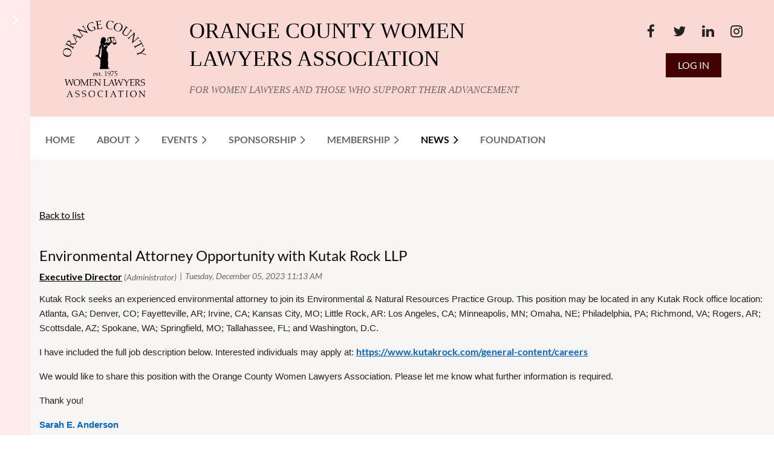

--- FILE ---
content_type: text/html; charset=utf-8
request_url: https://www.ocwla.org/news/13287340
body_size: 14316
content:
<!DOCTYPE html>
<html lang="en" class="no-js ">
	<head id="Head1">
<meta name="viewport" content="width=device-width, initial-scale=1.0">
<link href="https://sf.wildapricot.org/BuiltTheme/casefile_public_defender.v3.0/current/7e1789a9/Styles/combined.css" rel="stylesheet" type="text/css" /><link href="https://www.ocwla.org/resources/theme/customStyles.css?t=638774683737990000" rel="stylesheet" type="text/css" /><link href="https://www.ocwla.org/resources/theme/user.css?t=638775618740000000" rel="stylesheet" type="text/css" /><link href="https://live-sf.wildapricot.org/WebUI/built9.10.0-1d00b0a/scripts/public/react/index-84b33b4.css" rel="stylesheet" type="text/css" /><link href="https://live-sf.wildapricot.org/WebUI/built9.10.0-1d00b0a/css/shared/ui/shared-ui-compiled.css" rel="stylesheet" type="text/css" /><script type="text/javascript" language="javascript" id="idJavaScriptEnvironment">var bonaPage_BuildVer='9.10.0-1d00b0a';
var bonaPage_AdminBackendUrl = '/admin/';
var bonaPage_StatRes='https://live-sf.wildapricot.org/WebUI/';
var bonaPage_InternalPageType = { isUndefinedPage : false,isWebPage : false,isAdminPage : false,isDialogPage : false,isSystemPage : true,isErrorPage : false,isError404Page : false };
var bonaPage_PageView = { isAnonymousView : true,isMemberView : false,isAdminView : false };
var WidgetMode = 0;
var bonaPage_IsUserAnonymous = true;
var bonaPage_ThemeVer='7e1789a9638775618740000000638774683737990000'; var bonaPage_ThemeId = 'casefile_public_defender.v3.0'; var bonaPage_ThemeVersion = '3.0';
var bonaPage_id='18010'; version_id='';
if (bonaPage_InternalPageType && (bonaPage_InternalPageType.isSystemPage || bonaPage_InternalPageType.isWebPage) && window.self !== window.top) { var success = true; try { var tmp = top.location.href; if (!tmp) { top.location = self.location; } } catch (err) { try { if (self != top) { top.location = self.location; } } catch (err) { try { if (self != top) { top = self; } success = false; } catch (err) { success = false; } } success = false; } if (!success) { window.onload = function() { document.open('text/html', 'replace'); document.write('<ht'+'ml><he'+'ad></he'+'ad><bo'+'dy><h1>Wrong document context!</h1></bo'+'dy></ht'+'ml>'); document.close(); } } }
try { function waMetricsGlobalHandler(args) { if (WA.topWindow.waMetricsOuterGlobalHandler && typeof(WA.topWindow.waMetricsOuterGlobalHandler) === 'function') { WA.topWindow.waMetricsOuterGlobalHandler(args); }}} catch(err) {}
 try { if (parent && parent.BonaPage) parent.BonaPage.implementBonaPage(window); } catch (err) { }
try { document.write('<style type="text/css"> .WaHideIfJSEnabled, .HideIfJSEnabled { display: none; } </style>'); } catch(err) {}
var bonaPage_WebPackRootPath = 'https://live-sf.wildapricot.org/WebUI/built9.10.0-1d00b0a/scripts/public/react/';</script><script type="text/javascript" language="javascript" src="https://live-sf.wildapricot.org/WebUI/built9.10.0-1d00b0a/scripts/shared/bonapagetop/bonapagetop-compiled.js" id="idBonaPageTop"></script><script type="text/javascript" language="javascript" src="https://live-sf.wildapricot.org/WebUI/built9.10.0-1d00b0a/scripts/public/react/index-84b33b4.js" id="ReactPublicJs"></script><script type="text/javascript" language="javascript" src="https://live-sf.wildapricot.org/WebUI/built9.10.0-1d00b0a/scripts/shared/ui/shared-ui-compiled.js" id="idSharedJs"></script><script type="text/javascript" language="javascript" src="https://live-sf.wildapricot.org/WebUI/built9.10.0-1d00b0a/General.js" id=""></script><script type="text/javascript" language="javascript" src="https://sf.wildapricot.org/BuiltTheme/casefile_public_defender.v3.0/current/7e1789a9/Scripts/combined.js" id=""></script><link href="https://www.ocwla.org/page-18010/RSS" rel="alternate" type="application/rss+xml" title="Blog RSS feed" /><title>Orange County Women Lawyers Association - Environmental Attorney Opportunity with Kutak Rock LLP</title>
<link rel="search" type="application/opensearchdescription+xml" title="www.ocwla.org" href="/opensearch.ashx" /></head>
	<body id="PAGEID_18010" class="publicContentView LayoutMain">
<div class="mLayout layoutMain" id="mLayout">

<div class="zoneSidebar zoneSidebarLeft zoneSidebarButton">
			<div class="sidebarButtonContainer"><div class="sidebarButton"></div></div>
    <div id="id_Sidebar" data-componentId="Sidebar" class="WaPlaceHolder WaPlaceHolderSidebar" style="background-color:#FEEAE8;"><div style=""><div id="id_Fb8l2F8" class="WaGadgetFirst WaGadgetSiteSearch  searchStyle003" style="" data-componentId="Fb8l2F8" ><div class="gadgetStyleBody " style="padding-top:0px;padding-right:0px;padding-bottom:24px;padding-left:0px;"  data-areaHeight="auto">
<div class="searchBoxOuter alignLeft">
		<div class="searchBox">
<form method="post" action="https://www.ocwla.org/Sys/Search" id="id_Fb8l2F8_form" class="generalSearchBox"  data-disableInAdminMode="true">
<span class="searchBoxFieldContainer">
				<input class="searchBoxField" type="text" name="searchString" id="idid_Fb8l2F8_searchBox" value="" maxlength="300" autocomplete="off" placeholder="Enter search string">
				<a class="searchBoxButton" id="idid_Fb8l2F8_searchButton">Search</a>
			</span>
<div class="autoSuggestionBox" id="idid_Fb8l2F8_resultDiv"></div>
</form></div>
	</div>
	<script type="text/javascript">
		(function(){

			function init()
			{
				var model = {};
				model.gadgetId = 'idid_Fb8l2F8';
				model.searchBoxId = 'idid_Fb8l2F8_searchBox';
				model.searchBoxButton = 'idid_Fb8l2F8_searchButton';
				model.resultDivId = 'idid_Fb8l2F8_resultDiv';
				model.selectedTypes = '7';
				model.searchTemplate = 'https://www.ocwla.org/Sys/Search?q={0}&types={1}&page={2}';
				model.searchActionUrl = '/Sys/Search/DoSearch';
				model.GoToSearchPageTextTemplate = 'Search for &#39;{0}&#39;';
				model.autoSuggest = true;
				var WASiteSearch = new WASiteSearchGadget(model);
			}

			jq$(document).ready(init);
		}) ();
	</script>
</div>
</div><div id="id_iWsVKJX" class="WaGadget WaGadgetHeadline  gadgetStyle002" style="" data-componentId="iWsVKJX" ><div class="gadgetStyleBody gadgetContentEditableArea" style="padding-top:0px;padding-right:0px;padding-bottom:0px;padding-left:0px;" data-editableArea="0" data-areaHeight="auto">
<h2><font color="#676767">Upcoming events</font></h2></div>
</div><div id="id_hFlIyf5" class="WaGadget WaGadgetUpcomingEvents  upcomingEventsStyle005" style="" data-componentId="hFlIyf5" ><div class="gadgetStyleBody " style="padding-top:0px;padding-right:0px;padding-bottom:24px;padding-left:0px;"  data-areaHeight="auto">
<ul>
<li>
	<span class="event-time-zone" style="display: none;" >America/Los_Angeles</span>
	<div class="title"><a href="https://www.ocwla.org/event-6269955">First Annual OCWLA Book Club Gala</a></div>
	<div class="date">
		<span client-tz-display client-tz-item="America/Los_Angeles" client-tz-formatted=" (PST)">Friday, January 23, 2026 5:00 PM</span>
	</div>
	<div class="location">
		<span>Country Garden Caterers, 719 N Main St., Santa Ana</span>
	</div>
</li>
<li>
	<span class="event-time-zone" style="display: none;" >America/Los_Angeles</span>
	<div class="title"><a href="https://www.ocwla.org/event-6469970">January OCWLA Book Club</a></div>
	<div class="date">
		<span client-tz-display client-tz-item="America/Los_Angeles" client-tz-formatted=" (PST)">Monday, January 26, 2026 5:30 PM</span>
	</div>
	<div class="location">
		<span>Mimi&#39;s Cafe, 17231 E. 17th St. Tustin, CA 92780</span>
	</div>
</li>
<li class="last">
	<span class="event-time-zone" style="display: none;" >America/Los_Angeles</span>
	<div class="title"><a href="https://www.ocwla.org/event-6477837">Galentine&#39;s Day Coffee with OCWLA &amp; Mommy Esq.</a></div>
	<div class="date">
		<span client-tz-display client-tz-item="America/Los_Angeles" client-tz-formatted=" (PST)">Thursday, February 12, 2026 8:15 AM</span>
	</div>
	<div class="location">
		<span>LEXITAS, 17752 Sky Park Cir #100, Irvine, CA 92614</span>
	</div>
</li>
</ul>
	
</div>
</div><div id="id_nJBHJaY" class="WaGadget WaGadgetHeadline  gadgetStyle002" style="" data-componentId="nJBHJaY" ><div class="gadgetStyleBody gadgetContentEditableArea" style="padding-top:0px;padding-right:0px;padding-bottom:0px;padding-left:0px;" data-editableArea="0" data-areaHeight="auto">
<h2><font color="#676767">Follow Us</font></h2></div>
</div><div id="id_GJx6RfF" class="WaGadgetLast WaGadgetFacebookPagePlugin  gadgetStyleNone" style="" data-componentId="GJx6RfF" ><div class="gadgetStyleBody " style="padding-bottom:24px;"  data-areaHeight="auto">
<script type="text/javascript">
  (function ()
  {
    'use strict';

    function initializeGadget()
    {
	  if (window.WaFacebookPagePluginManager)
	  {
		WaFacebookPagePluginManager.createGadget({ id: 'GJx6RfF' }, 
		{ 
			facebookPagePluginContainerId: 'facebook_GJx6RfF'
		});
	  }	  
	}

    if(window.BonaPage) { BonaPage.addPageStateHandler(BonaPage.PAGE_PARSED, initializeGadget, BonaPage.HANDLERTYPE_ALWAYS); }
  })();
</script>

<div id="facebook_GJx6RfF">  
<div class="fb-page" style="width: 100%;" 
  data-href="https://www.facebook.com/OCWLA"
  data-width="280"
  data-height="600"
  data-hide-cover="false" 
  data-show-facepile="true" 
  data-show-posts="true"></div>
</div>

</div>
</div></div>
</div></div>

    	<div class="zoneMain">

			<div class="mobilePanelContainer">
<div id="id_MobilePanel" data-componentId="MobilePanel" class="WaPlaceHolder WaPlaceHolderMobilePanel" style="background-color:#FAD8D4;"><div style=""><div id="id_cXOLKQ2" class="WaGadgetOnly WaGadgetMobilePanel  gadgetStyleNone" style="" data-componentId="cXOLKQ2" ><div class="mobilePanel">
	
	<div class="mobilePanelButton buttonMenu" title="Menu">Menu</div>
<div class="mobilePanelButton buttonLogin" title="Log in">Log in</div>
<div class="menuInner">
		<ul class="firstLevel">
<li class=" ">
	<div class="item">
		<a href="https://www.ocwla.org/" title="Home"><span>Home</span></a>
</div>
</li>
	
<li class=" dir">
	<div class="item">
		<a href="https://www.ocwla.org/about" title="About"><span>About</span></a>
<ul class="secondLevel">
<li class=" ">
	<div class="item">
		<a href="https://www.ocwla.org/officers-directors" title="Officers &amp; Directors"><span>Officers &amp; Directors</span></a>
</div>
</li>
	
<li class=" ">
	<div class="item">
		<a href="https://www.ocwla.org/committees" title="Member Committees"><span>Member Committees</span></a>
</div>
</li>
	
<li class=" ">
	<div class="item">
		<a href="https://www.ocwla.org/founders-past-presidents" title="Founding Members &amp; Past Presidents"><span>Founding Members &amp; Past Presidents</span></a>
</div>
</li>
	
<li class=" ">
	<div class="item">
		<a href="https://www.ocwla.org/community-service-charitable-giving" title="Philanthropic Giving"><span>Philanthropic Giving</span></a>
</div>
</li>
	
<li class=" ">
	<div class="item">
		<a href="https://www.ocwla.org/page-18177" title="OCWLA Judicial Endorsements"><span>OCWLA Judicial Endorsements</span></a>
</div>
</li>
	
<li class=" ">
	<div class="item">
		<a href="https://www.ocwla.org/awardees" title="OCWLA Awards"><span>OCWLA Awards</span></a>
</div>
</li>
	
<li class=" ">
	<div class="item">
		<a href="https://www.ocwla.org/page-7742" title="Contact"><span>Contact</span></a>
</div>
</li>
	
</ul>
</div>
</li>
	
<li class=" dir">
	<div class="item">
		<a href="https://www.ocwla.org/events" title="Events"><span>Events</span></a>
<ul class="secondLevel">
<li class=" dir">
	<div class="item">
		<a href="https://www.ocwla.org/photos" title="Photos"><span>Photos</span></a>
<ul class="secondLevel">
<li class=" ">
	<div class="item">
		<a href="https://www.ocwla.org/page-18182" title="2025 OCWLA Annual Gala"><span>2025 OCWLA Annual Gala</span></a>
</div>
</li>
	
<li class=" ">
	<div class="item">
		<a href="https://www.ocwla.org/page-18181" title="2025 Women Judges Reception"><span>2025 Women Judges Reception</span></a>
</div>
</li>
	
<li class=" ">
	<div class="item">
		<a href="https://www.ocwla.org/page-18175" title="2025 Annual Wine Event"><span>2025 Annual Wine Event</span></a>
</div>
</li>
	
<li class=" ">
	<div class="item">
		<a href="https://www.ocwla.org/page-18171" title="2024 OCWLA Annual Gala"><span>2024 OCWLA Annual Gala</span></a>
</div>
</li>
	
<li class=" ">
	<div class="item">
		<a href="https://www.ocwla.org/page-18168" title="2024 Installation Dinner &amp; Holiday Celebration"><span>2024 Installation Dinner &amp; Holiday Celebration</span></a>
</div>
</li>
	
<li class=" ">
	<div class="item">
		<a href="https://www.ocwla.org/page-18169" title="2024 Women Judges Reception"><span>2024 Women Judges Reception</span></a>
</div>
</li>
	
<li class=" ">
	<div class="item">
		<a href="https://www.ocwla.org/page-18155" title="2024 Annual Wine Event"><span>2024 Annual Wine Event</span></a>
</div>
</li>
	
<li class=" ">
	<div class="item">
		<a href="https://www.ocwla.org/page-18154" title="General MCLE: Breaking The Glass Ceiling"><span>General MCLE: Breaking The Glass Ceiling</span></a>
</div>
</li>
	
<li class=" ">
	<div class="item">
		<a href="https://www.ocwla.org/page-18148" title="2023 OCWLA Annual Gala"><span>2023 OCWLA Annual Gala</span></a>
</div>
</li>
	
<li class=" ">
	<div class="item">
		<a href="https://www.ocwla.org/page-18143" title="CWL Conference &amp; Ashleigh Aitken Reception"><span>CWL Conference &amp; Ashleigh Aitken Reception</span></a>
</div>
</li>
	
</ul>
</div>
</li>
	
<li class=" ">
	<div class="item">
		<a href="https://www.ocwla.org/Past-CLE-Videos" title="Past CLE Videos"><span>Past CLE Videos</span></a>
</div>
</li>
	
</ul>
</div>
</li>
	
<li class=" dir">
	<div class="item">
		<a href="https://www.ocwla.org/annual-sponsorships" title="Sponsorship"><span>Sponsorship</span></a>
<ul class="secondLevel">
<li class=" ">
	<div class="item">
		<a href="https://www.ocwla.org/sponsorship" title="Annual Sponsorships"><span>Annual Sponsorships</span></a>
</div>
</li>
	
<li class=" ">
	<div class="item">
		<a href="https://www.ocwla.org/page-18124" title="Annual Gala Sponsorships"><span>Annual Gala Sponsorships</span></a>
</div>
</li>
	
<li class=" ">
	<div class="item">
		<a href="https://www.ocwla.org/page-18138" title="MCLE Luncheon Sponsorships"><span>MCLE Luncheon Sponsorships</span></a>
</div>
</li>
	
<li class=" ">
	<div class="item">
		<a href="https://www.ocwla.org/Donate" title="Donate"><span>Donate</span></a>
</div>
</li>
	
</ul>
</div>
</li>
	
<li class=" dir">
	<div class="item">
		<a href="https://www.ocwla.org/membership" title="Membership"><span>Membership</span></a>
<ul class="secondLevel">
<li class=" ">
	<div class="item">
		<a href="https://www.ocwla.org/page-18115" title="Member Benefits"><span>Member Benefits</span></a>
</div>
</li>
	
<li class=" ">
	<div class="item">
		<a href="https://www.ocwla.org/join-us" title="Join us"><span>Join us</span></a>
</div>
</li>
	
<li class=" ">
	<div class="item">
		<a href="https://www.ocwla.org/blog" title="Featured Member Series"><span>Featured Member Series</span></a>
</div>
</li>
	
<li class=" ">
	<div class="item">
		<a href="https://www.ocwla.org/Lifetime-Members" title="Lifetime Members"><span>Lifetime Members</span></a>
</div>
</li>
	
<li class=" ">
	<div class="item">
		<a href="https://www.ocwla.org/students" title="Students"><span>Students</span></a>
</div>
</li>
	
</ul>
</div>
</li>
	
<li class="sel dir">
	<div class="item">
		<a href="https://www.ocwla.org/news" title="News"><span>News</span></a>
<ul class="secondLevel">
<li class=" ">
	<div class="item">
		<a href="https://www.ocwla.org/newsletters" title="Subscribe To Newsletters"><span>Subscribe To Newsletters</span></a>
</div>
</li>
	
<li class=" ">
	<div class="item">
		<a href="https://www.ocwla.org/page-18121" title="President&#39;s Message"><span>President&#39;s Message</span></a>
</div>
</li>
	
</ul>
</div>
</li>
	
<li class=" ">
	<div class="item">
		<a href="https://www.ocwla.org/Foundation" title="Foundation"><span>Foundation</span></a>
</div>
</li>
	
</ul>
	</div>

	<div class="loginInner">
<div class="loginContainerForm oAuthIsfalse">
<form method="post" action="https://www.ocwla.org/Sys/Login" id="id_cXOLKQ2_form" class="generalLoginBox"  data-disableInAdminMode="true">
<input type="hidden" name="ReturnUrl" id="id_cXOLKQ2_returnUrl" value="">
				<input type="hidden" name="browserData" id="id_cXOLKQ2_browserField">
<div class="loginUserName">
<div class="loginUserNameTextBox">
		<input name="email" type="text" maxlength="100" placeholder="Email"  id="id_cXOLKQ2_userName" tabindex="1" class="emailTextBoxControl"/>
	</div>
</div><div class="loginPassword">
<div class="loginPasswordTextBox">
		<input name="password" type="password" placeholder="Password" maxlength="50" id="id_cXOLKQ2_password" tabindex="2" class="passwordTextBoxControl" autocomplete="off"/>
	</div>
</div> 
    <input id="g-recaptcha-invisible_cXOLKQ2" name="g-recaptcha-invisible" value="recaptcha" type="hidden"/> 
    <div id="recapcha_placeholder_cXOLKQ2" style="display:none"></div>
    <span id="idReCaptchaValidator_cXOLKQ2" errorMessage="Please verify that you are not a robot" style="display:none" validatorType="method" ></span>
    <script>
        $("#idReCaptchaValidator_cXOLKQ2").on( "wavalidate", function(event, validationResult) {
            if (grecaptcha.getResponse(widgetId_cXOLKQ2).length == 0){
                grecaptcha.execute(widgetId_cXOLKQ2);	
                validationResult.shouldStopValidation = true;
                return;
            }

            validationResult.result = true;
        });
  
            var widgetId_cXOLKQ2;

            var onloadCallback_cXOLKQ2 = function() {
                // Renders the HTML element with id 'recapcha_placeholder_cXOLKQ2' as a reCAPTCHA widget.
                // The id of the reCAPTCHA widget is assigned to 'widgetId_cXOLKQ2'.
                widgetId_cXOLKQ2 = grecaptcha.render('recapcha_placeholder_cXOLKQ2', {
                'sitekey' : '6LfmM_UhAAAAAJSHT-BwkAlQgN0mMViOmaK7oEIV',
                'size': 'invisible',
                'callback': function(){
                    document.getElementById('g-recaptcha-invisible_cXOLKQ2').form.submit();
                },
                'theme' : 'light'
            });
        };
    </script>
	
    <script src="https://www.google.com/recaptcha/api.js?onload=onloadCallback_cXOLKQ2&render=explicit" async defer></script>

 <div class="loginActionRememberMe">
		<input id="id_cXOLKQ2_rememberMe" type="checkbox" name="rememberMe" tabindex="3" class="rememberMeCheckboxControl"/>
		<label for="id_cXOLKQ2_rememberMe">Remember me</label>
	</div>
<div class="loginPasswordForgot">
		<a href="https://www.ocwla.org/Sys/ResetPasswordRequest">Forgot password</a>
	</div>
<div class="loginAction">
	<input type="submit" name="ctl03$ctl02$loginViewControl$loginControl$Login" value="Log in" id="id_cXOLKQ2_loginAction" onclick="if (!browserInfo.clientCookiesEnabled()) {alert('Warning: browser cookies disabled. Please enable them to use this website.'); return false;}" tabindex="4" class="loginButton loginButtonControl"/>
</div></form></div>
</div>

</div>

<script type="text/javascript">

jq$(function()
{
	var gadget = jq$('#id_cXOLKQ2'),
		menuContainer = gadget.find('.menuInner'),
		loginContainer = gadget.find('.loginInner');

	gadget.find('.buttonMenu').on("click",function()
	{
		menuContainer.toggle();
		loginContainer.hide();
		jq$(this).toggleClass('active');
        jq$('.buttonLogin').removeClass('active');
		return false;
	});

	gadget.find('.buttonLogin').on("click",function()
	{
		loginContainer.toggle();
		menuContainer.hide();
		jq$(this).toggleClass('active');
        jq$('.buttonMenu').removeClass('active');
		return false;
	});

	gadget.find('.mobilePanel').on("click",function(event)
	{
        if( !(jq$(event.target).parents('.loginInner').size() || event.target.className == 'loginInner') )
        {
            menuContainer.hide();
            loginContainer.hide();
            jq$('.buttonLogin').removeClass('active');
            jq$('.buttonMenu').removeClass('active');
        }

        event.stopPropagation();
	});

	jq$('body').on("click",function()
	{
		menuContainer.hide();
		loginContainer.hide();
		jq$('.buttonLogin').removeClass('active');
        jq$('.buttonMenu').removeClass('active');
	});


	// login
	var browserField = document.getElementById('id_cXOLKQ2' + '_browserField');

	if (browserField)
	{
		browserField.value = browserInfo.getBrowserCapabilitiesData();
	}

	jq$('#id_cXOLKQ2' + '_form').FormValidate();
	jq$('.WaGadgetMobilePanel form').attr('data-disableInAdminMode', 'false');

});

</script></div></div>
</div></div>

			<!-- header zone -->
			<div class="zonePlace zoneHeader1">
<div id="id_Header" data-componentId="Header" class="WaPlaceHolder WaPlaceHolderHeader" style="background-color:#FAD8D4;"><div style="padding-top:8px;padding-bottom:16px;"><div id="id_FCzB2EY" data-componentId="FCzB2EY" class="WaLayoutContainerOnly" style=""><table cellspacing="0" cellpadding="0" class="WaLayoutTable" style=""><tr data-componentId="FCzB2EY_row" class="WaLayoutRow"><td id="id_pSXdnNk" data-componentId="pSXdnNk" class="WaLayoutItem" style="width:19%;"><div id="id_H6saeVF" class="WaLayoutPlaceHolder placeHolderContainer" data-componentId="H6saeVF" style=""><div style="padding-top:16px;"><div id="id_SHTFo9u" class="WaGadgetOnly WaGadgetContent  gadgetStyleNone" style="margin-top:0px;" data-componentId="SHTFo9u" ><div class="gadgetStyleBody gadgetContentEditableArea" style="padding-top:10px;padding-right:5px;padding-bottom:10px;padding-left:5px;" data-editableArea="0" data-areaHeight="auto">
<p align="center"><img src="/resources/Pictures/OCWLA-Logo-black.png" alt="" title="" border="0" width="138" height="127"></p></div>
</div></div></div></td><td style="width:24px;" data-componentId="pSXdnNk_separator" class="WaLayoutSeparator"><div style="width: inherit;"></div></td><td id="id_LKanMqr" data-componentId="LKanMqr" class="WaLayoutItem" style="width:55%;"><div id="id_vrr64IO" class="WaLayoutPlaceHolder placeHolderContainer" data-componentId="vrr64IO" style=""><div style=""><div id="id_OBNdLGS" class="WaGadgetOnly WaGadgetHeadline  gadgetStyle002" style="" data-componentId="OBNdLGS" ><div class="gadgetStyleBody gadgetContentEditableArea" style="padding-top:20px;" data-editableArea="0" data-areaHeight="auto">
<h1 style="margin-bottom: 0" align="left"><font color="#000000" style="font-weight: normal; font-size: 36px;" face="Times New Roman">ORANGE COUNTY WOMEN LAWYERS ASSOCIATION</font></h1>

<p><font style="font-size: 16px;" color="#756761" face="Georgia"><em>FOR WOMEN LAWYERS AND THOSE WHO SUPPORT THEIR ADVANCEMENT</em></font></p></div>
</div></div></div></td><td style="width:24px;" data-componentId="LKanMqr_separator" class="WaLayoutSeparator"><div style="width: inherit;"></div></td><td id="id_zNZqRbC" data-componentId="zNZqRbC" class="WaLayoutItem" style="width:5%;"></td><td style="width:24px;" data-componentId="zNZqRbC_separator" class="WaLayoutSeparator"><div style="width: inherit;"></div></td><td id="id_jRrgNpq" data-componentId="jRrgNpq" class="WaLayoutItem" style="width:21%;"><div id="id_Df4ONOS" class="WaLayoutPlaceHolder placeHolderContainer" data-componentId="Df4ONOS" style=""><div style="padding-top:16px;"><div id="id_5JerPyA" class="WaGadgetFirst WaGadgetSocialProfile  socialProfileStyle002" style="margin-bottom:0px;" data-componentId="5JerPyA" ><div class="gadgetStyleBody " style=""  data-areaHeight="auto">
<ul class="orientationHorizontal  alignCenter" >


<li>
				<a href="https://www.facebook.com/OCWLA" title="Facebook" class="Facebook" target="_blank"></a>
			</li>
<li>
				<a href="https://x.com/wildapricot" title="X" class="X" target="_blank"></a>
			</li>
<li>
				<a href="https://www.linkedin.com/company/orange-county-women-lawyers-association/" title="LinkedIn" class="LinkedIn" target="_blank"></a>
			</li>
<li>
				<a href="https://www.instagram.com/ocwomenlawyersassoc/" title="Instagram" class="Instagram" target="_blank"></a>
			</li>
		
</ul>

</div>
</div><div id="id_pQvEYTq" class="WaGadgetLast WaGadgetLoginButton  gadgetStyleNone" style="" data-componentId="pQvEYTq" ><div class="alignCenter unauthorized">
  <div class="loginContainer">
    <a class="loginLink" href="https://www.ocwla.org/Sys/Login" title="Log in">Log in</a>
  </div>
  </div>
<script>
  jq$(function() {
    var gadgetId = jq$('#id_pQvEYTq'),
        containerBox = gadgetId.find('.loginPanel'),
        loginLink = gadgetId.find('.loginLink'),
        transitionTime = 300;

    containerBox.isOpening = false;

    loginLink.on('click', function() {
      if (containerBox.css("visibility") == 'visible') {
        loginLink.removeClass('hover');
        containerBox.animate({ 'opacity': '0' }, transitionTime, function() {
          containerBox.css('visibility','hidden');
          containerBox.css('display','none');
        });
      } else {
        loginLink.addClass('hover');
        containerBox.isOpening = true;
        containerBox.css('display','block');
        containerBox.css('visibility','visible');
        containerBox.animate({ 'opacity': '1' }, transitionTime, function() {
          containerBox.isOpening = false;
        });
      }
    });

    containerBox.on('click', function(e) { e.stopPropagation(); });

    jq$('body').on('click', function() {
      if (containerBox.css("visibility") == 'visible' && !containerBox.isOpening) {
        loginLink.removeClass('hover');
        containerBox.animate({ 'opacity': '0' }, transitionTime, function() {
          containerBox.css('visibility','hidden');
          containerBox.css('display','none');
        });
      }
    });
  });
</script>
</div></div></div></td></tr></table> </div></div>
</div></div>
			<div class="zonePlace zoneHeader2">
<div id="id_Header1" data-componentId="Header1" class="WaPlaceHolder WaPlaceHolderHeader1" style=""><div style="padding-top:8px;"><div id="id_XiWiTtL" data-componentId="XiWiTtL" class="WaLayoutContainerOnly" style=""><table cellspacing="0" cellpadding="0" class="WaLayoutTable" style=""><tr data-componentId="XiWiTtL_row" class="WaLayoutRow"><td id="id_MMTImC9" data-componentId="MMTImC9" class="WaLayoutItem" style="width:100%;"><div id="id_reXLZsC" class="WaLayoutPlaceHolder placeHolderContainer" data-componentId="reXLZsC" style=""><div style="padding-bottom:24px;"><div id="id_6NfRKGL" class="WaGadgetOnly WaGadgetMenuHorizontal  HorizontalMenuStyle001" style="" data-componentId="6NfRKGL" ><div class="stickyMenu">
	<div class="menuBackground"></div>
	<div class="menuInner">
		<ul class="firstLevel">
<li class=" ">
	<div class="item">
		<a href="https://www.ocwla.org/" title="Home"><span>Home</span></a>
</div>
</li>
	
<li class=" dir">
	<div class="item">
		<a href="https://www.ocwla.org/about" title="About"><span>About</span></a>
<ul class="secondLevel">
<li class=" ">
	<div class="item">
		<a href="https://www.ocwla.org/officers-directors" title="Officers &amp; Directors"><span>Officers &amp; Directors</span></a>
</div>
</li>
	
<li class=" ">
	<div class="item">
		<a href="https://www.ocwla.org/committees" title="Member Committees"><span>Member Committees</span></a>
</div>
</li>
	
<li class=" ">
	<div class="item">
		<a href="https://www.ocwla.org/founders-past-presidents" title="Founding Members &amp; Past Presidents"><span>Founding Members &amp; Past Presidents</span></a>
</div>
</li>
	
<li class=" ">
	<div class="item">
		<a href="https://www.ocwla.org/community-service-charitable-giving" title="Philanthropic Giving"><span>Philanthropic Giving</span></a>
</div>
</li>
	
<li class=" ">
	<div class="item">
		<a href="https://www.ocwla.org/page-18177" title="OCWLA Judicial Endorsements"><span>OCWLA Judicial Endorsements</span></a>
</div>
</li>
	
<li class=" ">
	<div class="item">
		<a href="https://www.ocwla.org/awardees" title="OCWLA Awards"><span>OCWLA Awards</span></a>
</div>
</li>
	
<li class=" ">
	<div class="item">
		<a href="https://www.ocwla.org/page-7742" title="Contact"><span>Contact</span></a>
</div>
</li>
	
</ul>
</div>
</li>
	
<li class=" dir">
	<div class="item">
		<a href="https://www.ocwla.org/events" title="Events"><span>Events</span></a>
<ul class="secondLevel">
<li class=" dir">
	<div class="item">
		<a href="https://www.ocwla.org/photos" title="Photos"><span>Photos</span></a>
<ul class="secondLevel">
<li class=" ">
	<div class="item">
		<a href="https://www.ocwla.org/page-18182" title="2025 OCWLA Annual Gala"><span>2025 OCWLA Annual Gala</span></a>
</div>
</li>
	
<li class=" ">
	<div class="item">
		<a href="https://www.ocwla.org/page-18181" title="2025 Women Judges Reception"><span>2025 Women Judges Reception</span></a>
</div>
</li>
	
<li class=" ">
	<div class="item">
		<a href="https://www.ocwla.org/page-18175" title="2025 Annual Wine Event"><span>2025 Annual Wine Event</span></a>
</div>
</li>
	
<li class=" ">
	<div class="item">
		<a href="https://www.ocwla.org/page-18171" title="2024 OCWLA Annual Gala"><span>2024 OCWLA Annual Gala</span></a>
</div>
</li>
	
<li class=" ">
	<div class="item">
		<a href="https://www.ocwla.org/page-18168" title="2024 Installation Dinner &amp; Holiday Celebration"><span>2024 Installation Dinner &amp; Holiday Celebration</span></a>
</div>
</li>
	
<li class=" ">
	<div class="item">
		<a href="https://www.ocwla.org/page-18169" title="2024 Women Judges Reception"><span>2024 Women Judges Reception</span></a>
</div>
</li>
	
<li class=" ">
	<div class="item">
		<a href="https://www.ocwla.org/page-18155" title="2024 Annual Wine Event"><span>2024 Annual Wine Event</span></a>
</div>
</li>
	
<li class=" ">
	<div class="item">
		<a href="https://www.ocwla.org/page-18154" title="General MCLE: Breaking The Glass Ceiling"><span>General MCLE: Breaking The Glass Ceiling</span></a>
</div>
</li>
	
<li class=" ">
	<div class="item">
		<a href="https://www.ocwla.org/page-18148" title="2023 OCWLA Annual Gala"><span>2023 OCWLA Annual Gala</span></a>
</div>
</li>
	
<li class=" ">
	<div class="item">
		<a href="https://www.ocwla.org/page-18143" title="CWL Conference &amp; Ashleigh Aitken Reception"><span>CWL Conference &amp; Ashleigh Aitken Reception</span></a>
</div>
</li>
	
</ul>
</div>
</li>
	
<li class=" ">
	<div class="item">
		<a href="https://www.ocwla.org/Past-CLE-Videos" title="Past CLE Videos"><span>Past CLE Videos</span></a>
</div>
</li>
	
</ul>
</div>
</li>
	
<li class=" dir">
	<div class="item">
		<a href="https://www.ocwla.org/annual-sponsorships" title="Sponsorship"><span>Sponsorship</span></a>
<ul class="secondLevel">
<li class=" ">
	<div class="item">
		<a href="https://www.ocwla.org/sponsorship" title="Annual Sponsorships"><span>Annual Sponsorships</span></a>
</div>
</li>
	
<li class=" ">
	<div class="item">
		<a href="https://www.ocwla.org/page-18124" title="Annual Gala Sponsorships"><span>Annual Gala Sponsorships</span></a>
</div>
</li>
	
<li class=" ">
	<div class="item">
		<a href="https://www.ocwla.org/page-18138" title="MCLE Luncheon Sponsorships"><span>MCLE Luncheon Sponsorships</span></a>
</div>
</li>
	
<li class=" ">
	<div class="item">
		<a href="https://www.ocwla.org/Donate" title="Donate"><span>Donate</span></a>
</div>
</li>
	
</ul>
</div>
</li>
	
<li class=" dir">
	<div class="item">
		<a href="https://www.ocwla.org/membership" title="Membership"><span>Membership</span></a>
<ul class="secondLevel">
<li class=" ">
	<div class="item">
		<a href="https://www.ocwla.org/page-18115" title="Member Benefits"><span>Member Benefits</span></a>
</div>
</li>
	
<li class=" ">
	<div class="item">
		<a href="https://www.ocwla.org/join-us" title="Join us"><span>Join us</span></a>
</div>
</li>
	
<li class=" ">
	<div class="item">
		<a href="https://www.ocwla.org/blog" title="Featured Member Series"><span>Featured Member Series</span></a>
</div>
</li>
	
<li class=" ">
	<div class="item">
		<a href="https://www.ocwla.org/Lifetime-Members" title="Lifetime Members"><span>Lifetime Members</span></a>
</div>
</li>
	
<li class=" ">
	<div class="item">
		<a href="https://www.ocwla.org/students" title="Students"><span>Students</span></a>
</div>
</li>
	
</ul>
</div>
</li>
	
<li class="sel dir">
	<div class="item">
		<a href="https://www.ocwla.org/news" title="News"><span>News</span></a>
<ul class="secondLevel">
<li class=" ">
	<div class="item">
		<a href="https://www.ocwla.org/newsletters" title="Subscribe To Newsletters"><span>Subscribe To Newsletters</span></a>
</div>
</li>
	
<li class=" ">
	<div class="item">
		<a href="https://www.ocwla.org/page-18121" title="President&#39;s Message"><span>President&#39;s Message</span></a>
</div>
</li>
	
</ul>
</div>
</li>
	
<li class=" ">
	<div class="item">
		<a href="https://www.ocwla.org/Foundation" title="Foundation"><span>Foundation</span></a>
</div>
</li>
	
</ul>
	</div>
</div>

<script type="text/javascript">
	jq$(function() {
		WebFont.load({
			custom: {
				families: ['Lato', 'Lato']
			},
			active: function(){
				resizeMenu();
			}
		});

		var gadgetHorMenu = jq$('#id_6NfRKGL'),
			gadgetHorMenuContainer = gadgetHorMenu.find('.menuInner'),
			firstLevelMenu = gadgetHorMenu.find('ul.firstLevel'),
			holderInitialMenu = firstLevelMenu.children(),
			outsideItems = null,
			phantomElement = '<li class="phantom"><div class="item"><a href="#"><span>&#x2261;</span></a><ul class="secondLevel"></ul></div></li>',
			placeHolder = gadgetHorMenu.parents('.WaLayoutPlaceHolder'),
			placeHolderId = placeHolder && placeHolder.attr('data-componentId'),
			mobileState = false,
			isTouchSupported = !!(('ontouchstart' in window) || (window.DocumentTouch && document instanceof DocumentTouch) || (navigator.msPointerEnabled && navigator.msMaxTouchPoints));


		function resizeMenu()
		{
			var i,
				len,
				fitMenuWidth = 0,
				menuItemPhantomWidth = 80;

			firstLevelMenu.html(holderInitialMenu).removeClass('adapted').css({ width: 'auto' }); // restore initial menu

			if (firstLevelMenu.width() > gadgetHorMenuContainer.width()) { // if menu oversize
				menuItemPhantomWidth = firstLevelMenu.addClass('adapted').append(phantomElement).children('.phantom').width();

				for (i = 0, len = holderInitialMenu.size(); i <= len; i++) {
					fitMenuWidth += jq$(holderInitialMenu.get(i)).width();

					if (fitMenuWidth + menuItemPhantomWidth > gadgetHorMenuContainer.width()) {
						outsideItems = firstLevelMenu.children(':gt('+(i-1)+'):not(.phantom)').remove();
						firstLevelMenu.find('.phantom > .item > ul').append( outsideItems);
						gadgetHorMenuContainer.css('overflow','visible');
						break;
					}
				}
				gadgetHorMenu.find('.phantom > .item > a').click(function() { return false; });
			}

			disableFirstTouch();

			firstLevelMenu.css('width', ''); // restore initial menu width
			firstLevelMenu.children().removeClass('last-child').eq(-1).addClass('last-child'); // add last-child mark
		}

		jq$(window).resize(function() {
			resizeMenu();
		});

		jq$(window).bind('mousewheel', function(event) {
			if (event.originalEvent.wheelDelta >= 0) {
				resizeMenu();
			}
		});

		function onLayoutColumnResized(sender, args) {
			args = args || {};

			if (placeHolderId && (placeHolderId == args.leftColPlaceHolderId || placeHolderId == args.rightColPlaceHolderId)) {
				resizeMenu();
			}
		}

		function onSidebarResized() {
			resizeMenu();
		}

		BonaPage.addPageStateHandler(BonaPage.PAGE_PARSED, function() { WA.Gadgets.LayoutColumnResized.addHandler(onLayoutColumnResized); });
		BonaPage.addPageStateHandler(BonaPage.PAGE_UNLOADED, function() { WA.Gadgets.LayoutColumnResized.removeHandler(onLayoutColumnResized); });
		BonaPage.addPageStateHandler(BonaPage.PAGE_PARSED, function() { WA.Gadgets.SidebarResized.addHandler(onSidebarResized); });
		BonaPage.addPageStateHandler(BonaPage.PAGE_UNLOADED, function() { WA.Gadgets.SidebarResized.removeHandler(onSidebarResized); });

        function disableFirstTouch()
        {
          if (!isTouchSupported) return;

          jq$('#id_6NfRKGL').find('.menuInner li.dir > .item > a').on('click', function(event) {
            if (!this.touchCounter)
              this.touchCounter = 0;

            if (this.touchCounter >= 1) {
              this.touchCounter = 0;
              return true;
            }

            this.touchCounter++;

            if (!mobileState) {
              WA.stopEventDefault(event);
            }
          });

          jq$('#id_6NfRKGL').find('.menuInner li.dir > .item > a').on('mouseout', function(event) {
            if (!this.touchCounter)
              this.touchCounter = 0;
            this.touchCounter = 0;
          });
        }

        disableFirstTouch();

	});
</script></div></div></div></td></tr></table> </div></div>
</div></div>
			<div class="zonePlace zoneHeader3">
</div>
			<!-- /header zone -->

<!-- content zone -->
			<div class="zonePlace zoneContent">
<div id="id_Content" data-componentId="Content" class="WaPlaceHolder WaPlaceHolderContent" style="background-color:#F9F5F5;"><div style=""><div id="id_2FlUtde" class="WaGadgetFirst WaGadgetContent  gadgetStyleNone" style="margin-bottom:0px;" data-componentId="2FlUtde" ><div class="gadgetStyleBody gadgetContentEditableArea" style="padding-top:40px;" data-editableArea="0" data-areaHeight="auto">
</div>
</div><div id="id_TtBuRrW" class="WaGadget WaGadgetBlog  gadgetStyleNone WaGadgetBlogStateDetails" style="" data-componentId="TtBuRrW" >



<form method="post" action="" id="form" onreset="if (window.setTimeout) window.setTimeout(&#39;DES_OnReset(false);&#39;, 100);">
<div class="aspNetHidden">
<input type="hidden" name="__EVENTTARGET" id="__EVENTTARGET" value="" />
<input type="hidden" name="__EVENTARGUMENT" id="__EVENTARGUMENT" value="" />
<input type="hidden" name="__VIEWSTATE" id="__VIEWSTATE" value="/fbNDtU0+2co+BCa1eRgIv1Nha/NHoy2tye/TbD/7aGvJA2HP4RDRhRODa2N6kgU0uIvfeWj+G8f3oooF/NuGtxtmeaLBjbD1kL0IMITPI1VELmrunNRF0kmehKWixJzKTnQY0x+rt7kC8JB5q1BEVTGiqOdS+wa7NnYOgDnJ/3INNWtz/Eq/0Epl0JVcF+AYfdoNmcC4cTxdS+xT6uUbwqpQZrcItfY7SoAYyugstfEvsYNSufApj8p+hOLHweHfzWnYm/NJMYjARTWO6wZNJdJgEqLArDRxJ7dXKEXLS7fZ8HVrJT9uQMbWz38DMde+dnn44MKkPB+zn4xhXcoRATeIxh89pIcDLhEex2MkWToklSWHfnT8JJL7pdw4jTg1EawIg==" />
</div>

<script type="text/javascript">
//<![CDATA[
var theForm = document.forms['form'];
if (!theForm) {
    theForm = document.form;
}
function __doPostBack(eventTarget, eventArgument) {
    if (!theForm.onsubmit || (theForm.onsubmit() != false)) {
        theForm.__EVENTTARGET.value = eventTarget;
        theForm.__EVENTARGUMENT.value = eventArgument;
        theForm.submit();
    }
}
//]]>
</script>


<script src="/WebResource.axd?d=yaR7zmKeYvCXo6E0l2jqTEcJktAZ9oglcSuHPEtwuv6Y-OZLuwmAx_h0q7K0hGBiped7bOpo6dhIvocpAjPu6UieYjY1&amp;t=638901536248157332" type="text/javascript"></script>


<script type="text/javascript">
//<![CDATA[
var BodyTextBoxId = 'FunctionalBlock1_ctl00_blogPostEdit_BlogPostEditBody_BlogPostEditBodyMemberView_bodyTextBox';
var deleteAccessGrantedFunctionalBlock1_ctl00_blogPostView_blogEntry = false;
//]]>
</script>
<script type='text/javascript' src='/DES/GetFiles.aspx?type=scripts&amp;version=5.0.5.5000&amp;files=0_49'></script>

    
    <input type="hidden" name="FunctionalBlock1$contentModeHidden" id="FunctionalBlock1_contentModeHidden" value="1" />


<div id="idBlogsTitleMainContainer" class="pageTitleOuterContainer">
  
    <div id="idBlogBackContainer" class="pageBackContainer">
      <a id="FunctionalBlock1_ctl00_blogPostView_title_backLink" href="https://www.ocwla.org/news">Back to list</a>
    </div> 
  
</div>
    
    <div class="blogEntryOuterContainer"><div class="cornersContainer"><div class="topCorners"><div class="c1"></div><div class="c2"></div><div class="c3"></div><div class="c4"></div><div class="c5"></div><!--[if gt IE 6]><!--><div class="r1"><div class="r2"><div class="r3"><div class="r4"><div class="r5"></div></div></div></div></div><!--<![endif]--></div></div><div  class="blogEntryContainer"><div class="d1"><div class="d2"><div class="d3"><div class="d4"><div class="d5"><div class="d6"><div class="d7"><div class="d8"><div class="d9"><div class="inner">
        <div class="boxOuterContainer boxBaseView"><div class="cornersContainer"><div class="topCorners"><div class="c1"></div><div class="c2"></div><div class="c3"></div><div class="c4"></div><div class="c5"></div><!--[if gt IE 6]><!--><div class="r1"><div class="r2"><div class="r3"><div class="r4"><div class="r5"></div></div></div></div></div><!--<![endif]--></div></div><div  class="boxContainer"><div class="d1"><div class="d2"><div class="d3"><div class="d4"><div class="d5"><div class="d6"><div class="d7"><div class="d8"><div class="d9"><div class="inner">
    <div class="boxHeaderOuterContainer"><div class="cornersContainer"><div class="topCorners"><div class="c1"></div><div class="c2"></div><div class="c3"></div><div class="c4"></div><div class="c5"></div><!--[if gt IE 6]><!--><div class="r1"><div class="r2"><div class="r3"><div class="r4"><div class="r5"></div></div></div></div></div><!--<![endif]--></div></div><div  class="boxHeaderContainer"><div class="d1"><div class="d2"><div class="d3"><div class="d4"><div class="d5"><div class="d6"><div class="d7"><div class="d8"><div class="d9"><div class="inner">
        <h4 class="boxHeaderTitle">
          
          Environmental Attorney Opportunity with Kutak Rock LLP
        </h4>
      <div class="clearEndContainer"></div></div></div></div></div></div></div></div></div></div></div></div><div class="cornersContainer"><div class="bottomCorners"><!--[if gt IE 6]><!--><div class="r1"><div class="r2"><div class="r3"><div class="r4"><div class="r5"></div></div></div></div></div><!--<![endif]--><div class="c5"></div><div class="c4"></div><div class="c3"></div><div class="c2"></div><div class="c1"></div></div></div></div>

    <div class="boxBodyOuterContainer"><div class="cornersContainer"><div class="topCorners"><div class="c1"></div><div class="c2"></div><div class="c3"></div><div class="c4"></div><div class="c5"></div><!--[if gt IE 6]><!--><div class="r1"><div class="r2"><div class="r3"><div class="r4"><div class="r5"></div></div></div></div></div><!--<![endif]--></div></div><div  class="boxBodyContainer"><div class="d1"><div class="d2"><div class="d3"><div class="d4"><div class="d5"><div class="d6"><div class="d7"><div class="d8"><div class="d9"><div class="inner">
        <div class="boxBodyInfoOuterContainer"><div class="cornersContainer"><div class="topCorners"><div class="c1"></div><div class="c2"></div><div class="c3"></div><div class="c4"></div><div class="c5"></div><!--[if gt IE 6]><!--><div class="r1"><div class="r2"><div class="r3"><div class="r4"><div class="r5"></div></div></div></div></div><!--<![endif]--></div></div><div  class="boxBodyInfoContainer"><div class="d1"><div class="d2"><div class="d3"><div class="d4"><div class="d5"><div class="d6"><div class="d7"><div class="d8"><div class="d9"><div class="inner">
            <div class="boxInfoContainer">
              <h5> 
                <span class="postedOn">Tuesday, December 05, 2023 11:13 AM</span> |
                <span class="postedByLink"><a href="https://www.ocwla.org/Sys/PublicProfile/24403308">Executive Director</a><span class="postedByComment"> (Administrator)</span></span>
              </h5>
            </div>
          <div class="clearEndContainer"></div></div></div></div></div></div></div></div></div></div></div></div><div class="cornersContainer"><div class="bottomCorners"><!--[if gt IE 6]><!--><div class="r1"><div class="r2"><div class="r3"><div class="r4"><div class="r5"></div></div></div></div></div><!--<![endif]--><div class="c5"></div><div class="c4"></div><div class="c3"></div><div class="c2"></div><div class="c1"></div></div></div></div>

          <div class="boxBodyContentOuterContainer"><div class="cornersContainer"><div class="topCorners"><div class="c1"></div><div class="c2"></div><div class="c3"></div><div class="c4"></div><div class="c5"></div><!--[if gt IE 6]><!--><div class="r1"><div class="r2"><div class="r3"><div class="r4"><div class="r5"></div></div></div></div></div><!--<![endif]--></div></div><div  class="boxBodyContentContainer fixedHeight"><div class="d1"><div class="d2"><div class="d3"><div class="d4"><div class="d5"><div class="d6"><div class="d7"><div class="d8"><div class="d9"><div class="inner">
                  <div class="blogPostBody gadgetBlogEditableArea">
                      <p><font style="font-size: 15px;" face="Calibri, sans-serif">Kutak Rock seeks an experienced environmental attorney to join its Environmental &amp; Natural Resources Practice Group. This position may be located in any Kutak Rock office location: Atlanta, GA; Denver, CO; Fayetteville, AR; Irvine, CA; Kansas City, MO; Little Rock, AR: Los Angeles, CA; Minneapolis, MN; Omaha, NE; Philadelphia, PA; Richmond, VA; Rogers, AR; Scottsdale, AZ; Spokane, WA; Springfield, MO; Tallahassee, FL; and Washington, D.C.</font></p>

<p><font style="font-size: 15px;" face="Calibri, sans-serif">I have included the full job description below. Interested individuals may apply at:&nbsp;<a href="https://www.kutakrock.com/general-content/careers"><font color="#0563C1">https://www.kutakrock.com/general-content/careers</font></a></font></p>

<p><font style="font-size: 15px;" face="Calibri, sans-serif">We would like to share this position with the Orange County Women Lawyers Association. Please let me know what further information is required.</font></p>

<p><font style="font-size: 15px;" face="Calibri, sans-serif">Thank you!</font></p>

<p><font style="font-size: 15px;" face="Calibri, sans-serif"><strong><font color="#0066CC">Sarah E. Anderson</font></strong></font></p>

<p><font style="font-size: 12px;" color="#404040" face="Calibri, sans-serif">Talent Acquisition &amp; Compliance Specialist</font></p>

<p><font style="font-size: 15px;" face="Calibri, sans-serif"><strong><font style="font-size: 5px;" color="#404040">&nbsp;</font></strong></font></p>

<p><font style="font-size: 15px;" face="Calibri, sans-serif"><strong><font style="font-size: 13px;" color="#404040">Kutak Rock LLP</font></strong></font></p>

<p><font style="font-size: 12px;" color="#404040" face="Calibri, sans-serif">901 East Byrd Street, Suite 1000, Richmond, VA 23219</font></p>

<p><a href="mailto:sarah.anderson@kutakrock.com"><font style="font-size: 12px;" face="Calibri, sans-serif"><font color="#0563C1">sarah.anderson@kutakrock.com</font></font></a></p>

<p><font style="font-size: 15px;" face="Calibri, sans-serif"><strong><font style="font-size: 12px;" color="#404040">p:</font></strong><font style="font-size: 12px;" color="#404040">&nbsp;804.343.5248&nbsp;&nbsp;&nbsp;<strong>f:&nbsp;</strong>804.783.6192</font></font></p>

<p><font style="font-size: 15px;" face="Calibri, sans-serif"><strong>Job Summary Kutak Rock seeks an experienced environmental attorney to join its Environmental and Natural Resources Practice Group. Our team works closely with our colleagues across practice groups at Kutak Rock nation-wide to provide advice and counseling on environmental risk and liability to Kutak Rock clients. Attorneys in this role regularly interface with colleagues across offices and practice groups and engage directly with clients. This is an opportunity to grow an already established practice with a broad existing client base that includes state and local governmental entities, publicly and privately held corporations, not-for-profit groups, and lending organizations.</strong></font></p>

<p><font style="font-size: 15px;" face="Calibri, sans-serif"><strong><br>
This position may be located in any Kutak Rock office location: Atlanta, GA; Denver, CO; Fayetteville, AR; Irvine, CA; Kansas City, MO; Little Rock, AR: Los Angeles, CA; Minneapolis, MN; Omaha, NE; Philadelphia, PA; Richmond, VA; Rogers, AR; Scottsdale, AZ; Spokane, WA; Springfield, MO; Tallahassee, FL; and Washington, D.C.</strong></font></p>

<p><font style="font-size: 15px;" face="Calibri, sans-serif"><strong><br>
<strong>Responsibilities Advise on matters associated with:</strong></strong></font></p>

<ul>
  <li><font style="font-size: 15px;" face="Calibri, sans-serif"><strong><strong>Mergers and acquisitions</strong></strong></font></li>

  <li><font style="font-size: 15px;" face="Calibri, sans-serif"><strong><strong>Real estate, tax credits, and financing transactions</strong></strong></font></li>

  <li><font style="font-size: 15px;" face="Calibri, sans-serif"><strong><strong>Permitting related to stormwater, air, and water emissions</strong></strong></font></li>

  <li><font style="font-size: 15px;" face="Calibri, sans-serif"><strong><strong>Risk mitigation</strong></strong></font></li>

  <li><font style="font-size: 15px;" face="Calibri, sans-serif"><strong><strong>Federal, state, and local statutory and regulatory compliance</strong></strong></font></li>

  <li><font style="font-size: 15px;" face="Calibri, sans-serif"><strong><strong>Emerging contaminants</strong></strong></font></li>

  <li><font style="font-size: 15px;" face="Calibri, sans-serif"><strong><strong>Renewable energy projects</strong></strong></font></li>

  <li><font style="font-size: 15px;" face="Calibri, sans-serif"><strong><strong>National Environmental Policy Act</strong></strong></font></li>
</ul>

<p><font style="font-size: 15px;" face="Calibri, sans-serif"><strong><strong><strong>Qualifications</strong></strong></strong></font></p>

<ul>
  <li><font style="font-size: 15px;" face="Calibri, sans-serif"><strong><strong>Strong writing and communication skills</strong></strong></font></li>

  <li><font style="font-size: 15px;" face="Calibri, sans-serif"><strong><strong>Law degree (JD) from an ABA accredited law school</strong></strong></font></li>

  <li><font style="font-size: 15px;" face="Calibri, sans-serif"><strong><strong>Bar admission in at least one U.S. jurisdiction</strong></strong></font></li>

  <li><font style="font-size: 15px;" face="Calibri, sans-serif"><strong><strong>5+ years of environmental law experience in the public and/or private sector</strong></strong></font></li>

  <li><font style="font-size: 15px;" face="Calibri, sans-serif"><strong><strong>Experience with federal law and standards (including but not limited to CERCLA, NEPA, RCRA, TSCA, FIFRA, CWA, CAA)</strong></strong></font></li>

  <li><font style="font-size: 15px;" face="Calibri, sans-serif"><strong><strong>Familiarity with state and local environmental regulatory requirements</strong></strong></font></li>

  <li><font style="font-size: 15px;" face="Calibri, sans-serif"><strong><strong>Experience with pollution legal liability insurance and prior defense sites preferred, but not required</strong></strong></font></li>

  <li><font style="font-size: 15px;" face="Calibri, sans-serif"><strong><strong>Portable business preferred, but not required</strong></strong></font></li>
</ul>

<p><font style="font-size: 15px;" face="Calibri, sans-serif"><strong><strong><strong>&nbsp;</strong></strong></strong></font></p>

<p><font style="font-size: 15px;" face="Calibri, sans-serif"><strong><strong><strong>Position Information Salary Range: $150,000 - $400,000, commensurate with experience and location<br>
Position Status: Exempt<br>
Workplace Type: Hybrid</strong></strong></strong></font></p>

<p><font style="font-size: 15px;" face="Calibri, sans-serif"><strong><strong><strong><strong>Benefits Medical, Dental, Vision, Life, Dependent Life, Disability, and Accidental Death &amp; Dismemberment insurance. Flexible Spending Plan. Health Savings Account. Fertility coverage assistance. Profit-Sharing and 401(k) Retirement benefits. Discretionary bonuses. Nine Paid Holidays per calendar year. Bereavement, jury duty, military leave. Employee Assistance Program. Back-Up Care. Domestic Partner Benefits. Commuting Benefits. Some of the foregoing benefits include Employer/Employee cost sharing.</strong></strong></strong></strong></font></p>

<p><font style="font-size: 15px;" face="Calibri, sans-serif"><strong><strong><strong><strong>Additional Information Any offer of employment is contingent upon the successful completion of a background check.<br>
Qualified applicants with criminal histories will be considered for employment in a manner consistent with the requirements of the Los Angeles Fair Chance Initiative for Hiring Ordinance (FCIHO).</strong></strong></strong></strong></font></p>

<p><font style="font-size: 15px;" face="Calibri, sans-serif"><strong><strong><strong><strong>About The Firm Kutak Rock was formed in 1965 with a commitment to exceptional client service delivered with a collaborative, team-focused approach. Our founding charter commits the firm to “allow and encourage each individual within it to be a full person,” and we strive to offer an exceptional professional environment, intellectually challenging and engaging work in multiple disciplines, competitive compensation and benefits, opportunities for training and career development. We are a leading national law firm with locations in 19 cities united by our common commitment to our core values of client service; integrity and fairness; innovation; and inclusiveness and diversity.</strong></strong></strong></strong></font></p>

<p><font style="font-size: 15px;" face="Calibri, sans-serif"><strong><strong><strong><font style="font-size: 16px;" face="Times New Roman, serif"><br></font>We are dedicated to the maintenance of a respectful, collegial, communicative, and equal opportunity workplace that encourages and rewards innovation and entrepreneurship. We measure our success not just on the basis of our revenues or our profits, but by the satisfaction we deliver for our clients and the health, engagement and loyalty of our people.</strong></strong></strong></font></p>

<p><br></p>
                  </div>
                  <a name="addComment"></a>
              <div class="clearEndContainer"></div></div></div></div></div></div></div></div></div></div></div></div><div class="cornersContainer"><div class="bottomCorners"><!--[if gt IE 6]><!--><div class="r1"><div class="r2"><div class="r3"><div class="r4"><div class="r5"></div></div></div></div></div><!--<![endif]--><div class="c5"></div><div class="c4"></div><div class="c3"></div><div class="c2"></div><div class="c1"></div></div></div></div>
      <div class="clearEndContainer"></div></div></div></div></div></div></div></div></div></div></div></div><div class="cornersContainer"><div class="bottomCorners"><!--[if gt IE 6]><!--><div class="r1"><div class="r2"><div class="r3"><div class="r4"><div class="r5"></div></div></div></div></div><!--<![endif]--><div class="c5"></div><div class="c4"></div><div class="c3"></div><div class="c2"></div><div class="c1"></div></div></div></div>
    
    <div class="boxFooterOuterContainer"><div class="cornersContainer"><div class="topCorners"><div class="c1"></div><div class="c2"></div><div class="c3"></div><div class="c4"></div><div class="c5"></div><!--[if gt IE 6]><!--><div class="r1"><div class="r2"><div class="r3"><div class="r4"><div class="r5"></div></div></div></div></div><!--<![endif]--></div></div><div  class="boxFooterContainer"><div class="d1"><div class="d2"><div class="d3"><div class="d4"><div class="d5"><div class="d6"><div class="d7"><div class="d8"><div class="d9"><div class="inner">
        <div id="FunctionalBlock1_ctl00_blogPostView_blogEntry_postBottom" class="postBottom" messageId="13287340">
          <div class="boxFooterPrimaryOuterContainer"><div class="cornersContainer"><div class="topCorners"><div class="c1"></div><div class="c2"></div><div class="c3"></div><div class="c4"></div><div class="c5"></div><!--[if gt IE 6]><!--><div class="r1"><div class="r2"><div class="r3"><div class="r4"><div class="r5"></div></div></div></div></div><!--<![endif]--></div></div><div  class="boxFooterPrimaryContainer"><div class="d1"><div class="d2"><div class="d3"><div class="d4"><div class="d5"><div class="d6"><div class="d7"><div class="d8"><div class="d9"><div class="inner">
              <a href="https://www.ocwla.org/Sys/Login?ReturnUrl=%2fnews%2f13287340%2fReply%3freplyTo%3d13287340%26anchor%3daddComment">Add comment</a>
            <div class="clearEndContainer"></div></div></div></div></div></div></div></div></div></div></div></div><div class="cornersContainer"><div class="bottomCorners"><!--[if gt IE 6]><!--><div class="r1"><div class="r2"><div class="r3"><div class="r4"><div class="r5"></div></div></div></div></div><!--<![endif]--><div class="c5"></div><div class="c4"></div><div class="c3"></div><div class="c2"></div><div class="c1"></div></div></div></div>
          <div class="boxFooterSecondaryOuterContainer"><div class="cornersContainer"><div class="topCorners"><div class="c1"></div><div class="c2"></div><div class="c3"></div><div class="c4"></div><div class="c5"></div><!--[if gt IE 6]><!--><div class="r1"><div class="r2"><div class="r3"><div class="r4"><div class="r5"></div></div></div></div></div><!--<![endif]--></div></div><div  class="boxFooterSecondaryContainer"><div class="d1"><div class="d2"><div class="d3"><div class="d4"><div class="d5"><div class="d6"><div class="d7"><div class="d8"><div class="d9"><div class="inner">
              
              
            <div class="clearEndContainer"></div></div></div></div></div></div></div></div></div></div></div></div><div class="cornersContainer"><div class="bottomCorners"><!--[if gt IE 6]><!--><div class="r1"><div class="r2"><div class="r3"><div class="r4"><div class="r5"></div></div></div></div></div><!--<![endif]--><div class="c5"></div><div class="c4"></div><div class="c3"></div><div class="c2"></div><div class="c1"></div></div></div></div>
        </div>
        
        <div class="replyContainer">
          
        </div>
        <div style="display:none">
          <input type="submit" name="FunctionalBlock1$ctl00$blogPostView$blogEntry$editPost" value="Edit post" onclick="javascript:WebForm_DoPostBackWithOptions(new WebForm_PostBackOptions(&quot;FunctionalBlock1$ctl00$blogPostView$blogEntry$editPost&quot;, &quot;&quot;, true, &quot;&quot;, &quot;&quot;, false, false))" id="FunctionalBlock1_ctl00_blogPostView_blogEntry_editPost" title="Edit current post" />
          <input type="submit" name="FunctionalBlock1$ctl00$blogPostView$blogEntry$deletePost" value="Delete post" onclick="javascript:WebForm_DoPostBackWithOptions(new WebForm_PostBackOptions(&quot;FunctionalBlock1$ctl00$blogPostView$blogEntry$deletePost&quot;, &quot;&quot;, true, &quot;&quot;, &quot;&quot;, false, false))" id="FunctionalBlock1_ctl00_blogPostView_blogEntry_deletePost" title="Delete current post" />
        </div>
      <div class="clearEndContainer"></div></div></div></div></div></div></div></div></div></div></div></div><div class="cornersContainer"><div class="bottomCorners"><!--[if gt IE 6]><!--><div class="r1"><div class="r2"><div class="r3"><div class="r4"><div class="r5"></div></div></div></div></div><!--<![endif]--><div class="c5"></div><div class="c4"></div><div class="c3"></div><div class="c2"></div><div class="c1"></div></div></div></div>
  <div class="clearEndContainer"></div></div></div></div></div></div></div></div></div></div></div></div><div class="cornersContainer"><div class="bottomCorners"><!--[if gt IE 6]><!--><div class="r1"><div class="r2"><div class="r3"><div class="r4"><div class="r5"></div></div></div></div></div><!--<![endif]--><div class="c5"></div><div class="c4"></div><div class="c3"></div><div class="c2"></div><div class="c1"></div></div></div></div>
<script type="text/javascript">
  function deleteClickConfirmationFunctionalBlock1_ctl00_blogPostView_blogEntry()
  {
    if (deleteAccessGrantedFunctionalBlock1_ctl00_blogPostView_blogEntry != true)
    {
      return false;
    }
  
    if (!confirm(deleteConfirmText)) return false;
    
    Page_BlockSubmit = false;
    
    return true;
  }
  
  function deleteClickConfirmationAdminPanelFunctionalBlock1_ctl00_blogPostView_blogEntry()
  {
    if (deleteAccessGrantedFunctionalBlock1_ctl00_blogPostView_blogEntry != true)
    {
      return false;
    }

    if (!confirm(deleteConfirmText)) return false;
    
    Page_BlockSubmit = false;
    
    return true;
  }
</script>

      <div class="clearEndContainer"></div></div></div></div></div></div></div></div></div></div></div></div><div class="cornersContainer"><div class="bottomCorners"><!--[if gt IE 6]><!--><div class="r1"><div class="r2"><div class="r3"><div class="r4"><div class="r5"></div></div></div></div></div><!--<![endif]--><div class="c5"></div><div class="c4"></div><div class="c3"></div><div class="c2"></div><div class="c1"></div></div></div></div>

    
 


  
<div class="aspNetHidden">

	<input type="hidden" name="__VIEWSTATEGENERATOR" id="__VIEWSTATEGENERATOR" value="2AE9EEA8" />
</div>

<script type="text/javascript">
//<![CDATA[
window.BlogHelper.previousReplyLink = WA.$('', window);
window.BlogHelper.replyingOnCommentId = 0;
if (window.DataChangeWatcher) {DataChangeWatcher.startWatching('', 'Unsaved changes will be lost. Proceed?', true);}//]]>
</script>
</form></div><div id="id_IIzZIez" class="WaGadgetLast WaGadgetContent  gadgetStyleNone" style="" data-componentId="IIzZIez" ><div class="gadgetStyleBody gadgetContentEditableArea" style="" data-editableArea="0" data-areaHeight="auto">
</div>
</div></div>
</div></div>
			<div class="zonePlace zoneContent">
</div>
			<div class="zonePlace zoneContent">
</div>
			<div class="zonePlace zoneContent">
</div>
			<div class="zonePlace zoneContent">
</div>
			<!-- /content zone -->

<!-- footer zone -->
			<div class="zonePlace zoneFooter1">
</div>
			<div class="zonePlace zoneFooter2">
<div id="id_Footer1" data-componentId="Footer1" class="WaPlaceHolder  WaPlaceHolderWide WaPlaceHolderFooter1" style="background-color:#EA9281;min-height:1px;"><div style="padding-top:1px;padding-right:0px;padding-bottom:0px;padding-left:0px;"><div id="id_nfDULwY" class="WaGadgetOnly WaGadgetContent  gadgetStyleNone" style="margin-top:0px;margin-right:0px;margin-bottom:0px;margin-left:0px;height:1px;" data-componentId="nfDULwY" ><div class="gadgetStyleBody gadgetContentEditableArea" style="padding-top:0px;padding-right:0px;padding-bottom:0px;padding-left:0px;" data-editableArea="0" data-areaHeight="auto">
<p><br></p></div>
<script type="text/javascript">if (window.WA) { new WaContentGadgetResizer({ id: 'id_nfDULwY' }); }</script>
</div></div>
</div></div>
			<div class="zonePlace zoneFooter3">
<div id="id_Footer2" data-componentId="Footer2" class="WaPlaceHolder WaPlaceHolderFooter2" style="background-color:#FFFFFF;"><div style="padding-top:7px;"><div id="id_LMIEqOU" data-componentId="LMIEqOU" class="WaLayoutContainerOnly" style="background-color:transparent;"><table cellspacing="0" cellpadding="0" class="WaLayoutTable" style=""><tr data-componentId="LMIEqOU_row0" class="WaLayoutRow"><td id="id_pqK2DgY" data-componentId="pqK2DgY" class="WaLayoutItem" style="width:33%;"><div id="id_vBSYhyc" class="WaLayoutPlaceHolder placeHolderContainer" data-componentId="vBSYhyc" style=""><div style="padding-top:20px;padding-right:20px;padding-bottom:20px;padding-left:20px;"><div id="id_z7fLcmj" class="WaGadgetOnly WaGadgetContent  gadgetStyleNone" style="" data-componentId="z7fLcmj" ><div class="gadgetStyleTitle" style=" "><h4 class="gadgetTitleH4">
Who we are</h4></div>
<div class="gadgetStyleBody gadgetContentEditableArea" style="" data-editableArea="0" data-areaHeight="auto">
<p><a href="/about">Mission Statement<br></a></p>

<p><a href="/officers-directors">Officers &amp; Directors</a><br></p>

<p><a href="/founders-past-presidents">Founding Members &amp; Past Presidents</a></p>

<p><a href="/directory">Member Directory</a><br></p>

<p><a href="/about">Our History</a><br></p></div>
</div></div></div></td><td style="width:20px;" data-componentId="pqK2DgY_separator" class="WaLayoutSeparator"><div style="width: inherit;"></div></td><td id="id_UHl1ySp" data-componentId="UHl1ySp" class="WaLayoutItem" style="width:33%;"><div id="id_5DTAMC9" class="WaLayoutPlaceHolder placeHolderContainer" data-componentId="5DTAMC9" style=""><div style="padding-top:20px;padding-right:20px;padding-bottom:20px;padding-left:20px;"><div id="id_M9Ffe4R" class="WaGadgetOnly WaGadgetContent  gadgetStyleNone" style="" data-componentId="M9Ffe4R" ><div class="gadgetStyleTitle" style=" "><h4 class="gadgetTitleH4">
What we do</h4></div>
<div class="gadgetStyleBody gadgetContentEditableArea" style="" data-editableArea="0" data-areaHeight="auto">
<p><a href="/events">CLE Trainings &amp; Networking Events</a><br></p>

<p><a href="/events"><font>Fundraising Events</font></a></p><a href="/students">Scholarships &amp; Opportunities For <br>Law Students</a><p><a href="/community-service-charitable-giving">Community Service &amp; Charitable Giving</a><br></p></div>
</div></div></div></td><td style="width:20px;" data-componentId="UHl1ySp_separator" class="WaLayoutSeparator"><div style="width: inherit;"></div></td><td id="id_8CpfEd1" data-componentId="8CpfEd1" class="WaLayoutItem" style="width:33%;"><div id="id_cLJp4yN" class="WaLayoutPlaceHolder placeHolderContainer" data-componentId="cLJp4yN" style=""><div style="padding-top:20px;padding-right:20px;padding-bottom:20px;padding-left:20px;"><div id="id_gr4lBjY" class="WaGadgetFirst WaGadgetContent  gadgetStyleNone" style="" data-componentId="gr4lBjY" ><div class="gadgetStyleTitle" style=" "><h4 class="gadgetTitleH4">
Join us</h4></div>
<div class="gadgetStyleBody gadgetContentEditableArea" style="" data-editableArea="0" data-areaHeight="auto">
<p><a href="/join-us">Membership Application</a></p><p><a href="/news" target="_blank">Receive OCWLA Updates</a><br></p></div>
</div><div id="id_ICT59SO" class="WaGadgetLast WaGadgetContent  gadgetStyleNone" style="" data-componentId="ICT59SO" ><div class="gadgetStyleTitle" style=" "><h4 class="gadgetTitleH4">
Website</h4></div>
<div class="gadgetStyleBody gadgetContentEditableArea" style="" data-editableArea="0" data-areaHeight="auto">
<p><a href="/Privacy-Policy">Privacy Policy</a></p></div>
</div></div></div></td></tr></table> </div></div>
</div></div>

<div class="zonePlace zoneWAbranding">
					<div class="WABranding">
<div id="idFooterPoweredByContainer">
	<span id="idFooterPoweredByWA">
Powered by <a href="http://www.wildapricot.com" target="_blank">Wild Apricot</a> Membership Software</span>
</div>
</div>
				</div>

<!-- /footer zone -->

		</div>

</div>
</body>
</html>
<script type="text/javascript">if (window.BonaPage && BonaPage.setPageState) { BonaPage.setPageState(BonaPage.PAGE_PARSED); }</script>

--- FILE ---
content_type: text/html; charset=utf-8
request_url: https://www.google.com/recaptcha/api2/anchor?ar=1&k=6LfmM_UhAAAAAJSHT-BwkAlQgN0mMViOmaK7oEIV&co=aHR0cHM6Ly93d3cub2N3bGEub3JnOjQ0Mw..&hl=en&v=7gg7H51Q-naNfhmCP3_R47ho&theme=light&size=invisible&anchor-ms=20000&execute-ms=30000&cb=xwrdbkdyarq
body_size: 48902
content:
<!DOCTYPE HTML><html dir="ltr" lang="en"><head><meta http-equiv="Content-Type" content="text/html; charset=UTF-8">
<meta http-equiv="X-UA-Compatible" content="IE=edge">
<title>reCAPTCHA</title>
<style type="text/css">
/* cyrillic-ext */
@font-face {
  font-family: 'Roboto';
  font-style: normal;
  font-weight: 400;
  font-stretch: 100%;
  src: url(//fonts.gstatic.com/s/roboto/v48/KFO7CnqEu92Fr1ME7kSn66aGLdTylUAMa3GUBHMdazTgWw.woff2) format('woff2');
  unicode-range: U+0460-052F, U+1C80-1C8A, U+20B4, U+2DE0-2DFF, U+A640-A69F, U+FE2E-FE2F;
}
/* cyrillic */
@font-face {
  font-family: 'Roboto';
  font-style: normal;
  font-weight: 400;
  font-stretch: 100%;
  src: url(//fonts.gstatic.com/s/roboto/v48/KFO7CnqEu92Fr1ME7kSn66aGLdTylUAMa3iUBHMdazTgWw.woff2) format('woff2');
  unicode-range: U+0301, U+0400-045F, U+0490-0491, U+04B0-04B1, U+2116;
}
/* greek-ext */
@font-face {
  font-family: 'Roboto';
  font-style: normal;
  font-weight: 400;
  font-stretch: 100%;
  src: url(//fonts.gstatic.com/s/roboto/v48/KFO7CnqEu92Fr1ME7kSn66aGLdTylUAMa3CUBHMdazTgWw.woff2) format('woff2');
  unicode-range: U+1F00-1FFF;
}
/* greek */
@font-face {
  font-family: 'Roboto';
  font-style: normal;
  font-weight: 400;
  font-stretch: 100%;
  src: url(//fonts.gstatic.com/s/roboto/v48/KFO7CnqEu92Fr1ME7kSn66aGLdTylUAMa3-UBHMdazTgWw.woff2) format('woff2');
  unicode-range: U+0370-0377, U+037A-037F, U+0384-038A, U+038C, U+038E-03A1, U+03A3-03FF;
}
/* math */
@font-face {
  font-family: 'Roboto';
  font-style: normal;
  font-weight: 400;
  font-stretch: 100%;
  src: url(//fonts.gstatic.com/s/roboto/v48/KFO7CnqEu92Fr1ME7kSn66aGLdTylUAMawCUBHMdazTgWw.woff2) format('woff2');
  unicode-range: U+0302-0303, U+0305, U+0307-0308, U+0310, U+0312, U+0315, U+031A, U+0326-0327, U+032C, U+032F-0330, U+0332-0333, U+0338, U+033A, U+0346, U+034D, U+0391-03A1, U+03A3-03A9, U+03B1-03C9, U+03D1, U+03D5-03D6, U+03F0-03F1, U+03F4-03F5, U+2016-2017, U+2034-2038, U+203C, U+2040, U+2043, U+2047, U+2050, U+2057, U+205F, U+2070-2071, U+2074-208E, U+2090-209C, U+20D0-20DC, U+20E1, U+20E5-20EF, U+2100-2112, U+2114-2115, U+2117-2121, U+2123-214F, U+2190, U+2192, U+2194-21AE, U+21B0-21E5, U+21F1-21F2, U+21F4-2211, U+2213-2214, U+2216-22FF, U+2308-230B, U+2310, U+2319, U+231C-2321, U+2336-237A, U+237C, U+2395, U+239B-23B7, U+23D0, U+23DC-23E1, U+2474-2475, U+25AF, U+25B3, U+25B7, U+25BD, U+25C1, U+25CA, U+25CC, U+25FB, U+266D-266F, U+27C0-27FF, U+2900-2AFF, U+2B0E-2B11, U+2B30-2B4C, U+2BFE, U+3030, U+FF5B, U+FF5D, U+1D400-1D7FF, U+1EE00-1EEFF;
}
/* symbols */
@font-face {
  font-family: 'Roboto';
  font-style: normal;
  font-weight: 400;
  font-stretch: 100%;
  src: url(//fonts.gstatic.com/s/roboto/v48/KFO7CnqEu92Fr1ME7kSn66aGLdTylUAMaxKUBHMdazTgWw.woff2) format('woff2');
  unicode-range: U+0001-000C, U+000E-001F, U+007F-009F, U+20DD-20E0, U+20E2-20E4, U+2150-218F, U+2190, U+2192, U+2194-2199, U+21AF, U+21E6-21F0, U+21F3, U+2218-2219, U+2299, U+22C4-22C6, U+2300-243F, U+2440-244A, U+2460-24FF, U+25A0-27BF, U+2800-28FF, U+2921-2922, U+2981, U+29BF, U+29EB, U+2B00-2BFF, U+4DC0-4DFF, U+FFF9-FFFB, U+10140-1018E, U+10190-1019C, U+101A0, U+101D0-101FD, U+102E0-102FB, U+10E60-10E7E, U+1D2C0-1D2D3, U+1D2E0-1D37F, U+1F000-1F0FF, U+1F100-1F1AD, U+1F1E6-1F1FF, U+1F30D-1F30F, U+1F315, U+1F31C, U+1F31E, U+1F320-1F32C, U+1F336, U+1F378, U+1F37D, U+1F382, U+1F393-1F39F, U+1F3A7-1F3A8, U+1F3AC-1F3AF, U+1F3C2, U+1F3C4-1F3C6, U+1F3CA-1F3CE, U+1F3D4-1F3E0, U+1F3ED, U+1F3F1-1F3F3, U+1F3F5-1F3F7, U+1F408, U+1F415, U+1F41F, U+1F426, U+1F43F, U+1F441-1F442, U+1F444, U+1F446-1F449, U+1F44C-1F44E, U+1F453, U+1F46A, U+1F47D, U+1F4A3, U+1F4B0, U+1F4B3, U+1F4B9, U+1F4BB, U+1F4BF, U+1F4C8-1F4CB, U+1F4D6, U+1F4DA, U+1F4DF, U+1F4E3-1F4E6, U+1F4EA-1F4ED, U+1F4F7, U+1F4F9-1F4FB, U+1F4FD-1F4FE, U+1F503, U+1F507-1F50B, U+1F50D, U+1F512-1F513, U+1F53E-1F54A, U+1F54F-1F5FA, U+1F610, U+1F650-1F67F, U+1F687, U+1F68D, U+1F691, U+1F694, U+1F698, U+1F6AD, U+1F6B2, U+1F6B9-1F6BA, U+1F6BC, U+1F6C6-1F6CF, U+1F6D3-1F6D7, U+1F6E0-1F6EA, U+1F6F0-1F6F3, U+1F6F7-1F6FC, U+1F700-1F7FF, U+1F800-1F80B, U+1F810-1F847, U+1F850-1F859, U+1F860-1F887, U+1F890-1F8AD, U+1F8B0-1F8BB, U+1F8C0-1F8C1, U+1F900-1F90B, U+1F93B, U+1F946, U+1F984, U+1F996, U+1F9E9, U+1FA00-1FA6F, U+1FA70-1FA7C, U+1FA80-1FA89, U+1FA8F-1FAC6, U+1FACE-1FADC, U+1FADF-1FAE9, U+1FAF0-1FAF8, U+1FB00-1FBFF;
}
/* vietnamese */
@font-face {
  font-family: 'Roboto';
  font-style: normal;
  font-weight: 400;
  font-stretch: 100%;
  src: url(//fonts.gstatic.com/s/roboto/v48/KFO7CnqEu92Fr1ME7kSn66aGLdTylUAMa3OUBHMdazTgWw.woff2) format('woff2');
  unicode-range: U+0102-0103, U+0110-0111, U+0128-0129, U+0168-0169, U+01A0-01A1, U+01AF-01B0, U+0300-0301, U+0303-0304, U+0308-0309, U+0323, U+0329, U+1EA0-1EF9, U+20AB;
}
/* latin-ext */
@font-face {
  font-family: 'Roboto';
  font-style: normal;
  font-weight: 400;
  font-stretch: 100%;
  src: url(//fonts.gstatic.com/s/roboto/v48/KFO7CnqEu92Fr1ME7kSn66aGLdTylUAMa3KUBHMdazTgWw.woff2) format('woff2');
  unicode-range: U+0100-02BA, U+02BD-02C5, U+02C7-02CC, U+02CE-02D7, U+02DD-02FF, U+0304, U+0308, U+0329, U+1D00-1DBF, U+1E00-1E9F, U+1EF2-1EFF, U+2020, U+20A0-20AB, U+20AD-20C0, U+2113, U+2C60-2C7F, U+A720-A7FF;
}
/* latin */
@font-face {
  font-family: 'Roboto';
  font-style: normal;
  font-weight: 400;
  font-stretch: 100%;
  src: url(//fonts.gstatic.com/s/roboto/v48/KFO7CnqEu92Fr1ME7kSn66aGLdTylUAMa3yUBHMdazQ.woff2) format('woff2');
  unicode-range: U+0000-00FF, U+0131, U+0152-0153, U+02BB-02BC, U+02C6, U+02DA, U+02DC, U+0304, U+0308, U+0329, U+2000-206F, U+20AC, U+2122, U+2191, U+2193, U+2212, U+2215, U+FEFF, U+FFFD;
}
/* cyrillic-ext */
@font-face {
  font-family: 'Roboto';
  font-style: normal;
  font-weight: 500;
  font-stretch: 100%;
  src: url(//fonts.gstatic.com/s/roboto/v48/KFO7CnqEu92Fr1ME7kSn66aGLdTylUAMa3GUBHMdazTgWw.woff2) format('woff2');
  unicode-range: U+0460-052F, U+1C80-1C8A, U+20B4, U+2DE0-2DFF, U+A640-A69F, U+FE2E-FE2F;
}
/* cyrillic */
@font-face {
  font-family: 'Roboto';
  font-style: normal;
  font-weight: 500;
  font-stretch: 100%;
  src: url(//fonts.gstatic.com/s/roboto/v48/KFO7CnqEu92Fr1ME7kSn66aGLdTylUAMa3iUBHMdazTgWw.woff2) format('woff2');
  unicode-range: U+0301, U+0400-045F, U+0490-0491, U+04B0-04B1, U+2116;
}
/* greek-ext */
@font-face {
  font-family: 'Roboto';
  font-style: normal;
  font-weight: 500;
  font-stretch: 100%;
  src: url(//fonts.gstatic.com/s/roboto/v48/KFO7CnqEu92Fr1ME7kSn66aGLdTylUAMa3CUBHMdazTgWw.woff2) format('woff2');
  unicode-range: U+1F00-1FFF;
}
/* greek */
@font-face {
  font-family: 'Roboto';
  font-style: normal;
  font-weight: 500;
  font-stretch: 100%;
  src: url(//fonts.gstatic.com/s/roboto/v48/KFO7CnqEu92Fr1ME7kSn66aGLdTylUAMa3-UBHMdazTgWw.woff2) format('woff2');
  unicode-range: U+0370-0377, U+037A-037F, U+0384-038A, U+038C, U+038E-03A1, U+03A3-03FF;
}
/* math */
@font-face {
  font-family: 'Roboto';
  font-style: normal;
  font-weight: 500;
  font-stretch: 100%;
  src: url(//fonts.gstatic.com/s/roboto/v48/KFO7CnqEu92Fr1ME7kSn66aGLdTylUAMawCUBHMdazTgWw.woff2) format('woff2');
  unicode-range: U+0302-0303, U+0305, U+0307-0308, U+0310, U+0312, U+0315, U+031A, U+0326-0327, U+032C, U+032F-0330, U+0332-0333, U+0338, U+033A, U+0346, U+034D, U+0391-03A1, U+03A3-03A9, U+03B1-03C9, U+03D1, U+03D5-03D6, U+03F0-03F1, U+03F4-03F5, U+2016-2017, U+2034-2038, U+203C, U+2040, U+2043, U+2047, U+2050, U+2057, U+205F, U+2070-2071, U+2074-208E, U+2090-209C, U+20D0-20DC, U+20E1, U+20E5-20EF, U+2100-2112, U+2114-2115, U+2117-2121, U+2123-214F, U+2190, U+2192, U+2194-21AE, U+21B0-21E5, U+21F1-21F2, U+21F4-2211, U+2213-2214, U+2216-22FF, U+2308-230B, U+2310, U+2319, U+231C-2321, U+2336-237A, U+237C, U+2395, U+239B-23B7, U+23D0, U+23DC-23E1, U+2474-2475, U+25AF, U+25B3, U+25B7, U+25BD, U+25C1, U+25CA, U+25CC, U+25FB, U+266D-266F, U+27C0-27FF, U+2900-2AFF, U+2B0E-2B11, U+2B30-2B4C, U+2BFE, U+3030, U+FF5B, U+FF5D, U+1D400-1D7FF, U+1EE00-1EEFF;
}
/* symbols */
@font-face {
  font-family: 'Roboto';
  font-style: normal;
  font-weight: 500;
  font-stretch: 100%;
  src: url(//fonts.gstatic.com/s/roboto/v48/KFO7CnqEu92Fr1ME7kSn66aGLdTylUAMaxKUBHMdazTgWw.woff2) format('woff2');
  unicode-range: U+0001-000C, U+000E-001F, U+007F-009F, U+20DD-20E0, U+20E2-20E4, U+2150-218F, U+2190, U+2192, U+2194-2199, U+21AF, U+21E6-21F0, U+21F3, U+2218-2219, U+2299, U+22C4-22C6, U+2300-243F, U+2440-244A, U+2460-24FF, U+25A0-27BF, U+2800-28FF, U+2921-2922, U+2981, U+29BF, U+29EB, U+2B00-2BFF, U+4DC0-4DFF, U+FFF9-FFFB, U+10140-1018E, U+10190-1019C, U+101A0, U+101D0-101FD, U+102E0-102FB, U+10E60-10E7E, U+1D2C0-1D2D3, U+1D2E0-1D37F, U+1F000-1F0FF, U+1F100-1F1AD, U+1F1E6-1F1FF, U+1F30D-1F30F, U+1F315, U+1F31C, U+1F31E, U+1F320-1F32C, U+1F336, U+1F378, U+1F37D, U+1F382, U+1F393-1F39F, U+1F3A7-1F3A8, U+1F3AC-1F3AF, U+1F3C2, U+1F3C4-1F3C6, U+1F3CA-1F3CE, U+1F3D4-1F3E0, U+1F3ED, U+1F3F1-1F3F3, U+1F3F5-1F3F7, U+1F408, U+1F415, U+1F41F, U+1F426, U+1F43F, U+1F441-1F442, U+1F444, U+1F446-1F449, U+1F44C-1F44E, U+1F453, U+1F46A, U+1F47D, U+1F4A3, U+1F4B0, U+1F4B3, U+1F4B9, U+1F4BB, U+1F4BF, U+1F4C8-1F4CB, U+1F4D6, U+1F4DA, U+1F4DF, U+1F4E3-1F4E6, U+1F4EA-1F4ED, U+1F4F7, U+1F4F9-1F4FB, U+1F4FD-1F4FE, U+1F503, U+1F507-1F50B, U+1F50D, U+1F512-1F513, U+1F53E-1F54A, U+1F54F-1F5FA, U+1F610, U+1F650-1F67F, U+1F687, U+1F68D, U+1F691, U+1F694, U+1F698, U+1F6AD, U+1F6B2, U+1F6B9-1F6BA, U+1F6BC, U+1F6C6-1F6CF, U+1F6D3-1F6D7, U+1F6E0-1F6EA, U+1F6F0-1F6F3, U+1F6F7-1F6FC, U+1F700-1F7FF, U+1F800-1F80B, U+1F810-1F847, U+1F850-1F859, U+1F860-1F887, U+1F890-1F8AD, U+1F8B0-1F8BB, U+1F8C0-1F8C1, U+1F900-1F90B, U+1F93B, U+1F946, U+1F984, U+1F996, U+1F9E9, U+1FA00-1FA6F, U+1FA70-1FA7C, U+1FA80-1FA89, U+1FA8F-1FAC6, U+1FACE-1FADC, U+1FADF-1FAE9, U+1FAF0-1FAF8, U+1FB00-1FBFF;
}
/* vietnamese */
@font-face {
  font-family: 'Roboto';
  font-style: normal;
  font-weight: 500;
  font-stretch: 100%;
  src: url(//fonts.gstatic.com/s/roboto/v48/KFO7CnqEu92Fr1ME7kSn66aGLdTylUAMa3OUBHMdazTgWw.woff2) format('woff2');
  unicode-range: U+0102-0103, U+0110-0111, U+0128-0129, U+0168-0169, U+01A0-01A1, U+01AF-01B0, U+0300-0301, U+0303-0304, U+0308-0309, U+0323, U+0329, U+1EA0-1EF9, U+20AB;
}
/* latin-ext */
@font-face {
  font-family: 'Roboto';
  font-style: normal;
  font-weight: 500;
  font-stretch: 100%;
  src: url(//fonts.gstatic.com/s/roboto/v48/KFO7CnqEu92Fr1ME7kSn66aGLdTylUAMa3KUBHMdazTgWw.woff2) format('woff2');
  unicode-range: U+0100-02BA, U+02BD-02C5, U+02C7-02CC, U+02CE-02D7, U+02DD-02FF, U+0304, U+0308, U+0329, U+1D00-1DBF, U+1E00-1E9F, U+1EF2-1EFF, U+2020, U+20A0-20AB, U+20AD-20C0, U+2113, U+2C60-2C7F, U+A720-A7FF;
}
/* latin */
@font-face {
  font-family: 'Roboto';
  font-style: normal;
  font-weight: 500;
  font-stretch: 100%;
  src: url(//fonts.gstatic.com/s/roboto/v48/KFO7CnqEu92Fr1ME7kSn66aGLdTylUAMa3yUBHMdazQ.woff2) format('woff2');
  unicode-range: U+0000-00FF, U+0131, U+0152-0153, U+02BB-02BC, U+02C6, U+02DA, U+02DC, U+0304, U+0308, U+0329, U+2000-206F, U+20AC, U+2122, U+2191, U+2193, U+2212, U+2215, U+FEFF, U+FFFD;
}
/* cyrillic-ext */
@font-face {
  font-family: 'Roboto';
  font-style: normal;
  font-weight: 900;
  font-stretch: 100%;
  src: url(//fonts.gstatic.com/s/roboto/v48/KFO7CnqEu92Fr1ME7kSn66aGLdTylUAMa3GUBHMdazTgWw.woff2) format('woff2');
  unicode-range: U+0460-052F, U+1C80-1C8A, U+20B4, U+2DE0-2DFF, U+A640-A69F, U+FE2E-FE2F;
}
/* cyrillic */
@font-face {
  font-family: 'Roboto';
  font-style: normal;
  font-weight: 900;
  font-stretch: 100%;
  src: url(//fonts.gstatic.com/s/roboto/v48/KFO7CnqEu92Fr1ME7kSn66aGLdTylUAMa3iUBHMdazTgWw.woff2) format('woff2');
  unicode-range: U+0301, U+0400-045F, U+0490-0491, U+04B0-04B1, U+2116;
}
/* greek-ext */
@font-face {
  font-family: 'Roboto';
  font-style: normal;
  font-weight: 900;
  font-stretch: 100%;
  src: url(//fonts.gstatic.com/s/roboto/v48/KFO7CnqEu92Fr1ME7kSn66aGLdTylUAMa3CUBHMdazTgWw.woff2) format('woff2');
  unicode-range: U+1F00-1FFF;
}
/* greek */
@font-face {
  font-family: 'Roboto';
  font-style: normal;
  font-weight: 900;
  font-stretch: 100%;
  src: url(//fonts.gstatic.com/s/roboto/v48/KFO7CnqEu92Fr1ME7kSn66aGLdTylUAMa3-UBHMdazTgWw.woff2) format('woff2');
  unicode-range: U+0370-0377, U+037A-037F, U+0384-038A, U+038C, U+038E-03A1, U+03A3-03FF;
}
/* math */
@font-face {
  font-family: 'Roboto';
  font-style: normal;
  font-weight: 900;
  font-stretch: 100%;
  src: url(//fonts.gstatic.com/s/roboto/v48/KFO7CnqEu92Fr1ME7kSn66aGLdTylUAMawCUBHMdazTgWw.woff2) format('woff2');
  unicode-range: U+0302-0303, U+0305, U+0307-0308, U+0310, U+0312, U+0315, U+031A, U+0326-0327, U+032C, U+032F-0330, U+0332-0333, U+0338, U+033A, U+0346, U+034D, U+0391-03A1, U+03A3-03A9, U+03B1-03C9, U+03D1, U+03D5-03D6, U+03F0-03F1, U+03F4-03F5, U+2016-2017, U+2034-2038, U+203C, U+2040, U+2043, U+2047, U+2050, U+2057, U+205F, U+2070-2071, U+2074-208E, U+2090-209C, U+20D0-20DC, U+20E1, U+20E5-20EF, U+2100-2112, U+2114-2115, U+2117-2121, U+2123-214F, U+2190, U+2192, U+2194-21AE, U+21B0-21E5, U+21F1-21F2, U+21F4-2211, U+2213-2214, U+2216-22FF, U+2308-230B, U+2310, U+2319, U+231C-2321, U+2336-237A, U+237C, U+2395, U+239B-23B7, U+23D0, U+23DC-23E1, U+2474-2475, U+25AF, U+25B3, U+25B7, U+25BD, U+25C1, U+25CA, U+25CC, U+25FB, U+266D-266F, U+27C0-27FF, U+2900-2AFF, U+2B0E-2B11, U+2B30-2B4C, U+2BFE, U+3030, U+FF5B, U+FF5D, U+1D400-1D7FF, U+1EE00-1EEFF;
}
/* symbols */
@font-face {
  font-family: 'Roboto';
  font-style: normal;
  font-weight: 900;
  font-stretch: 100%;
  src: url(//fonts.gstatic.com/s/roboto/v48/KFO7CnqEu92Fr1ME7kSn66aGLdTylUAMaxKUBHMdazTgWw.woff2) format('woff2');
  unicode-range: U+0001-000C, U+000E-001F, U+007F-009F, U+20DD-20E0, U+20E2-20E4, U+2150-218F, U+2190, U+2192, U+2194-2199, U+21AF, U+21E6-21F0, U+21F3, U+2218-2219, U+2299, U+22C4-22C6, U+2300-243F, U+2440-244A, U+2460-24FF, U+25A0-27BF, U+2800-28FF, U+2921-2922, U+2981, U+29BF, U+29EB, U+2B00-2BFF, U+4DC0-4DFF, U+FFF9-FFFB, U+10140-1018E, U+10190-1019C, U+101A0, U+101D0-101FD, U+102E0-102FB, U+10E60-10E7E, U+1D2C0-1D2D3, U+1D2E0-1D37F, U+1F000-1F0FF, U+1F100-1F1AD, U+1F1E6-1F1FF, U+1F30D-1F30F, U+1F315, U+1F31C, U+1F31E, U+1F320-1F32C, U+1F336, U+1F378, U+1F37D, U+1F382, U+1F393-1F39F, U+1F3A7-1F3A8, U+1F3AC-1F3AF, U+1F3C2, U+1F3C4-1F3C6, U+1F3CA-1F3CE, U+1F3D4-1F3E0, U+1F3ED, U+1F3F1-1F3F3, U+1F3F5-1F3F7, U+1F408, U+1F415, U+1F41F, U+1F426, U+1F43F, U+1F441-1F442, U+1F444, U+1F446-1F449, U+1F44C-1F44E, U+1F453, U+1F46A, U+1F47D, U+1F4A3, U+1F4B0, U+1F4B3, U+1F4B9, U+1F4BB, U+1F4BF, U+1F4C8-1F4CB, U+1F4D6, U+1F4DA, U+1F4DF, U+1F4E3-1F4E6, U+1F4EA-1F4ED, U+1F4F7, U+1F4F9-1F4FB, U+1F4FD-1F4FE, U+1F503, U+1F507-1F50B, U+1F50D, U+1F512-1F513, U+1F53E-1F54A, U+1F54F-1F5FA, U+1F610, U+1F650-1F67F, U+1F687, U+1F68D, U+1F691, U+1F694, U+1F698, U+1F6AD, U+1F6B2, U+1F6B9-1F6BA, U+1F6BC, U+1F6C6-1F6CF, U+1F6D3-1F6D7, U+1F6E0-1F6EA, U+1F6F0-1F6F3, U+1F6F7-1F6FC, U+1F700-1F7FF, U+1F800-1F80B, U+1F810-1F847, U+1F850-1F859, U+1F860-1F887, U+1F890-1F8AD, U+1F8B0-1F8BB, U+1F8C0-1F8C1, U+1F900-1F90B, U+1F93B, U+1F946, U+1F984, U+1F996, U+1F9E9, U+1FA00-1FA6F, U+1FA70-1FA7C, U+1FA80-1FA89, U+1FA8F-1FAC6, U+1FACE-1FADC, U+1FADF-1FAE9, U+1FAF0-1FAF8, U+1FB00-1FBFF;
}
/* vietnamese */
@font-face {
  font-family: 'Roboto';
  font-style: normal;
  font-weight: 900;
  font-stretch: 100%;
  src: url(//fonts.gstatic.com/s/roboto/v48/KFO7CnqEu92Fr1ME7kSn66aGLdTylUAMa3OUBHMdazTgWw.woff2) format('woff2');
  unicode-range: U+0102-0103, U+0110-0111, U+0128-0129, U+0168-0169, U+01A0-01A1, U+01AF-01B0, U+0300-0301, U+0303-0304, U+0308-0309, U+0323, U+0329, U+1EA0-1EF9, U+20AB;
}
/* latin-ext */
@font-face {
  font-family: 'Roboto';
  font-style: normal;
  font-weight: 900;
  font-stretch: 100%;
  src: url(//fonts.gstatic.com/s/roboto/v48/KFO7CnqEu92Fr1ME7kSn66aGLdTylUAMa3KUBHMdazTgWw.woff2) format('woff2');
  unicode-range: U+0100-02BA, U+02BD-02C5, U+02C7-02CC, U+02CE-02D7, U+02DD-02FF, U+0304, U+0308, U+0329, U+1D00-1DBF, U+1E00-1E9F, U+1EF2-1EFF, U+2020, U+20A0-20AB, U+20AD-20C0, U+2113, U+2C60-2C7F, U+A720-A7FF;
}
/* latin */
@font-face {
  font-family: 'Roboto';
  font-style: normal;
  font-weight: 900;
  font-stretch: 100%;
  src: url(//fonts.gstatic.com/s/roboto/v48/KFO7CnqEu92Fr1ME7kSn66aGLdTylUAMa3yUBHMdazQ.woff2) format('woff2');
  unicode-range: U+0000-00FF, U+0131, U+0152-0153, U+02BB-02BC, U+02C6, U+02DA, U+02DC, U+0304, U+0308, U+0329, U+2000-206F, U+20AC, U+2122, U+2191, U+2193, U+2212, U+2215, U+FEFF, U+FFFD;
}

</style>
<link rel="stylesheet" type="text/css" href="https://www.gstatic.com/recaptcha/releases/7gg7H51Q-naNfhmCP3_R47ho/styles__ltr.css">
<script nonce="Snw2aZh9cUoAAux2TxXJuQ" type="text/javascript">window['__recaptcha_api'] = 'https://www.google.com/recaptcha/api2/';</script>
<script type="text/javascript" src="https://www.gstatic.com/recaptcha/releases/7gg7H51Q-naNfhmCP3_R47ho/recaptcha__en.js" nonce="Snw2aZh9cUoAAux2TxXJuQ">
      
    </script></head>
<body><div id="rc-anchor-alert" class="rc-anchor-alert"></div>
<input type="hidden" id="recaptcha-token" value="[base64]">
<script type="text/javascript" nonce="Snw2aZh9cUoAAux2TxXJuQ">
      recaptcha.anchor.Main.init("[\x22ainput\x22,[\x22bgdata\x22,\x22\x22,\[base64]/[base64]/[base64]/[base64]/[base64]/[base64]/[base64]/[base64]/[base64]/[base64]\\u003d\x22,\[base64]\\u003d\x22,\x22wrMXMMOyI8OYw5nDrCrCkMOEwqHCsUDDpD0rRcO4ScKdWcKhw5gEwq/DoicXFsO2w4nCrFc+G8OzwprDu8OQGcKNw53DlsO/w7dpanlWwooHP8K3w5rDshIwwqvDnkPCmQLDtsKIw4MPZ8K9wqVSJilFw53DpElKTWUzTcKXUcOlXhTChlfCqGsrJTEUw7jCqngJI8KvJcO1ZDLDn05TA8KXw7MsdsOlwqVyYMKLwrTCg2AnQl9mJjsNPcKow7TDrsKHbMKsw5lsw5HCvDTCvDhNw5/CsVDCjsKWwqQ3wrHDmnDCjFJvwpsuw7TDvBEtwoQrw7bCl0vCvRhFMW5gWTh5wq7Cp8OLIMKVRiABQsOTwp/CmsOFw4fCrsOTwqsvPSnDrS8Zw5A0R8OfwpHDimbDncK3w5k0w5HCgcKQQgHCtcKkw4XDuWkbAnXChMOSwqxnCFpCdMOcw7XCgMOTGEYJwq/Cv8Ovw5zCqMKlwo8bGMO7acOaw4Mcw5bDpnx/bTRxFcOcVGHCv8OrdGB8w6HCksKZw55pHwHCoi7Cq8OlKsODUxnCnyRqw5ggKn/DkMOaY8KpA0x1dsKDHGN5wrI8w5LCnMOFQzTCjWpJw5bDlsOTwrM7wqfDrsOWwp7Dm1vDsQBZwrTCr8OHwrgHCUN1w6Fgw4oHw6PCtnlbaVHCtxbDiThLDBw/IcOOW2kFwq90fzdtXS/[base64]/[base64]/Di0www4pLHRgrUAZowrFhw7bCvwLDsxrCjUt3w7AcwpA3w49FX8KoDm3DlkjDq8Kiwo5HLklowq/CjiY1VcORWsK6KMOLBF4iJcKIOT9ywrw3wqNMb8KGwrfCtMKmWcOxw6fDkHp6PkHCgXjDssKxckHDnMOwRgVBOsOywosPPx/Ds3PCghXDtsKpDXvCg8O+woR4JzMlImDDpgzCs8O3JiJKw5h5CAXDpcKRw6xbw7kUccK1w6UXwrTChsOCwpgeOXVQbj7DhMKLAhXCpcKCw4zDusK/w5Y3e8O9W0l2KzbDjMOTwppfEETClMKiwpRuTTVbwrtgPn/DvyLChG9Hw4HDiFXCksKqHcKywoo7w6EdWy8AXiAiw53DvyV5w5PCjlPCugNdaQ3Ch8OEZUjCvsO4RcOAwp5CwozDj198wqgqw4duwq7Cg8OxTU3CscO8w6/DhD3DtMOGw5XDuMOwe8Kyw7zCrgwBAsO8w6AsM043wqjDvWrDpyMPIFHCiQvDuH4FD8KBNCkKwqUjwqR4wq/CuTXDrBDCm8KfblxfacOSWA3Cqig7EGUGwrfDnsK9Aj9ce8KfSsKFw5oTw4bDh8OXw5ROMXo2CWxdLcOUdcKxU8OvFh/[base64]/DiG3DnHLCj8OQJ8K9w54ew4sIW03CsUbDhQ55LxzCs13Dq8KcFwfDgFB8w6rCs8OGw7rCjEEjw6BpLH/CnSd/w7rDi8KYBsO9Pn4VChrCnwvCvcK+wq7DiMOnwo/DicO8wrN8w43CnsOkXloWw41QwrPCk3HDlcO+w65AQMO3w40lDsKSw48Gw60XAm7DusKQIsOgTcOBwpPDrcOVwrZKeiI5wrPCvjkaciPDn8OKIC5pwrPDicKBw7EobcOyb3tfPcOBM8OSwqLCn8KBLcKLwpnDisKXYcKSDMOrQTQfw5sXZmImQMOLOHt/aV3Dr8K5w78tSmtzZcKvw4XChhoCLARrDMK0w5HCs8OVwqrDnMKMLcOyw5PCmcK4V2TCpsOEw6fCnsO2wp10ZMObwoLCnkfDmRHCosKHw5PDv33DgWISLGIsw4MxA8OOCMKrw61dw4I1wp/DqcO2w4kFw5TDuEMuw58Tb8KOLxnDnQxiw4pkwrtdRxHDjhoYwoU1VsOiwqArNsOjwo0hw7FxbMKqYlwxD8KkMsK/[base64]/Oiw6TxPDu0JLw4ZBVAFZXMO9W2vCnG9HwrpTw4BdelJqw5/CuMKMf2tqwrFxw4pjw6LDmCTDv3/Dq8KaZijCsknCrcOADcKMw4wofsKLJ1nDhsKNwoDChkTDt2PCs2QKwqLCo0TDrsOBV8ObSAliH3XCrcK7wqVlwqlfw5FGwozDhMOzL8K3NMOYw7ReLjZ2bcOUd3EOwpUNNl4nwqwtwoRGYCs+ViB/wrrCpSbDoFDDj8OQwrwYw6XCgAbDucOsRWHDo0dSwrzCgApkYG3Dlg9PwrnDvWFhwoHClcOCw5rDnSTCoCvCtUZ0TiEcw6vCgRMbwrjCv8Ovw5rDlEQGwo8nChfCozFEwp/DlcOTLzPCs8K1YxPCrTPCnsOVw4LCmsKAwq/[base64]/DlHfDkcODw6p6wp/[base64]/[base64]/JMOQwoPDiVTDpcKfb8OQBsKFwrgLUiVfwpd8wqzCocOEwr5Fw6ZaDXAfYT/DscKffMOYw7bDq8K6w75OwoUDIcK9IlPCvMKQw6rCr8ONwo4aK8KdXRLCvcKnwoPCuUBwIMK9HSnDrUvCtMOxIFYhw5tOT8OQwpbCg3ZYD2xLw4nCkBDDmcKpw77CkQLCtcOFAR7DrHoWw7V3w7LClkjDlcOdwoLCn8KdaFohDsOnV3g/[base64]/w5DDjCV/[base64]/CqsOsw4Fow5jDksKORMODEjFRwqphC21YwoxRwrfClSPDuy/CnMK6woXDpcKUehzDqcKGFk8Rw7/[base64]/[base64]/VcK+wqR3w7QUw5pMTW3DpnhXdGbCr8OZwrzCjl9qwp44w68swq7CnsO5TcKXJCPDpcO1w67CjMOiJsKCYVnDizFNQ8KjKjBgw73Dlk7Dh8OUwoh8LjMdw4YlwrPCjMOSwpzDrcKuw6oHMMOCw4Nqwr/DssOuPsKNwoMtTFzCrjjCksOdw7/DuT8nw69iDMOGw6bDkcOyecKfw7xvw6XDs1clH3EEPisdBHXCgMOFwopBXELDr8OrE13Cv2pww7LCm8KQwqzClsOvVhdUHCNMDFAQUnbDrsKCDBZDwq3DsxfCsMOKOH0Tw7YEwpZBwrnCmcKNw6F1SnZ0WsO1STc8w7glYcK/C0TCvsO5w6IXwojDocOiMcKJwpLCqEzCn1dIwo7Dn8KJw4bDrnLDm8O+wpjCq8KHCsK7ZsK2bsKdw4jDmcOXG8Krw7zChcORw4sdRxjCtl/Cphwyw7xJUcOTwqxydsOKw6FxM8KBBMOdw6w1w6Q7RFfCqcK3RizDtQDCoj3CpsK1KMODwokVwq/CmUxEJzMow6NawrcCUsKzYm/DlwJEWTTDrsKRwqpnX8KGSsK6wpsNbMOxw6lOM0YFwrrDscK9IFHDssKRwoLDjcKMCHZdw6BFTjhqElrDmTN1RkVFwqzDmWgLd25wWsOawrnDusK+woXDpj5XCSXCqMK4f8KfF8Otw4bCuiU4w5wfMHPDiUIywq/CoSUUw4bDtiPCr8ONccKZw745w4dQwpU+w5B4wpFpw5/Ctiw1OsONMMOMJAjCvkHDlSEuajtPwqABw5NKwpJ6wrk1w4DDtsK5DMOmwoLCqE8Pw6IWw4jChXwvw4hPwrLCtcKqG0nCvUNHNcOlw5M7wow9wr7Dsh3DrMO0w4gRXB1iwrYBwphIwrQXU3E8wqjCtcOcAcOGwr/CrFsXw6IeVjk3wpTClsK9wrVVw7zDv0JUw5XDoCpGY8OzFMOaw7HCmkVCwozDiWgIDHLDuQxJwoBBw43DljpLwo0eBSXCusKlwrjCmnXDscOAwrEOSsK8acKVSCk/[base64]/JEEMwpEswoh4MMKwChFBwoLDpsKCw5pvw57DjHzCvcOIOx9iTi8Qw5IOV8K4w6rDtF85w7vCox8EYTXDmcO+w6TDvsOAwoYUwrfDrSlUwp/Cg8OBEsKpwrYTwp3DiCbDi8OKfANEB8KtwrkqTUs9w78bN24SFsKkJcOIw5jDkcONJxUnAytvLMKPw7lcwq1FNDbCslQFw4nDkUxWw6c/w4zCgloGW3XCgcKaw6xeLMKywrLCl2/DrMObwrfDo8OxbMO/w7bDqGwVwrhicsKuw7jCgcOvAX4Pw7fDlCTCksOrRU7DisO1wo7Cl8Kdw7LCkkXDjsKCw4fDnDEIRW1IaSNpFMKPFU9aTTtgNwbCuyDDpWV3w4jCnBQdOsOww7guwr/DrT3DsgHDu8KJwrd8J2MJTsO+ZjPCrMO0BCfDs8Oaw7VOwpwmNMOsw5R6fcOPcmxResOJwpfDlBB/[base64]/[base64]/w6fDtBdAd8KHLsKYb8KWecOZw7UeCsOALi3DsMOGGMKWw7shcm/DuMK/w4nDogLCq1gZb1NUE3EIwr/Dq0TDkTjDk8OmI0jDjwTDk0XDmhfCq8KswrAQwpFfUBsjwpPCmgxsw6rDtsKEwpnDn1t3w6LCrGlzABxAwr1sGMKzw67CnWfDvwfDlMOnwrMowrhCY8K4w73CuCoZw4h5Bnc+wr1fDhISUllqwrtkVMKAPMKsK1QjVsKDaBDCgiTCqw/Dp8OswpjCo8Kaw7l5w4E/MsOsQcO5RDEewptSwoZGJQvCqMOHD0Ngw5bDsU/[base64]/[base64]/CoU3DtH3CsT/[base64]/QUk2Czh/N8OxMMO0EsOGEsKcwoYZIMOJLcOBe2DDj8O/[base64]/Z8O5w5/DpcKARMKnwpbCuHvCkgbDvSDCi1Zow6JlYcKUw5FaV3A6wqTCtQdHRBbDuQLClMOqV299w5zCvAbCiS8xw49Ew5TClcOiwpE7ZMKhGcOCbsOTw4RwwrLDgCtNAcKwPcO/w43CosKlw5LDv8OrVsOzw5fCocOzwpDCisKLw5VCwoFuFHhpH8O2woDDg8O/LBNCDgNFw5sdNGbCqcO7B8KHwoHCvMODwrrDp8O4QcKUMiDDmMOSEMOjaX7DrMKKwr4kwo7DlMKIwrXDsTrCrCjDocKGYCXDr3LDqlA/wq3CsMOrw4QYwr3CicKBNcKRwqXDkcKkw6p3aMKDw6DDiRbDtlzDrGPDthPDv8OJccK6wobDpMOnwpzDh8O5w6HDm2nCtMOFIsOQUhPCk8OrJ8KNw4kCJBtXDcOlQsKnfAomdlzCnMK4wqbCi8OPwq0dw6k5PArDuHfDl0/DusOTw5zDnFMfw4VGfQAfw7XDhwrDtjtABW3DshpOw7DDnQvDoMK/wq3DsyzCp8Ovw6B8w4MowrVnw7jDk8OVw43CiD1sCyZ1TCpIwpXDncK/woTCk8K9w7nDs3jCrwsRQQRvFsKfJHfDgiwYw7XCs8KsA8O6wrBWN8K0wq/Cl8K3woQ2w5HDvcOmw4LDvcKhE8K/[base64]/CrXLCoEMRwr8qwp1qQG/DrMKeW3IhNmZUwrjCvkBqwrvCj8KrAyjCr8KUw6rDlEPDkmnCksKLwqHCgsKpw4YKZ8OKwpTCkVzCmFjCsXTCmSNmwrVkw6/DghzDhBIiGsKHYsK2w75pw79oCBXCtRY9w5t8HMKCED1Hw7sJwqpNwpNDw5fDmcOow6vDqMKKwqgEw5Brw4bDo8KBQiDCnMKBMsKtwp8dRcKedhsrw5h0w6bCj8KBCTNnwrIFw6rCgwtkwqFVBCFWf8OUODjDhcO4wobDlz/DmTUXd0coAsKFUsOawrHDoWJ2ZUDCqsOPE8OwRAR2Vlhzw4HDiWoCEXcAw4fDqcOYwoRWwqfDsSUVRQUHw7TDuy4BwrDDt8OAw5k7w641Hn3CqcONfsOlw6U7ecKzw4ZUaSjDpcOQdMOgR8O0XxTCnGPCoF7DrnrCmcKSBMK+NsKVD0TDiAPDpgvDlMOTwpXCq8K/w4cfVcOrw7tHLgfDrVbCmVXCuljDtwMnfUfDvMOhw47DucOPw4HCmGIpbUzClhlffMKhw57CjcKMwoDCuD3CgUsjDQ5VGk1tAU/DumDDisK3wpzCiMO7A8O2woDCvsOAe1/CjTDDr2rCjsKJBsKcw5DDhsKKw67Do8KdMjpXwoEMwpjDmgonwrnCo8OTw442w7hvwrzCp8KAJgLDlFLDs8O3wq4rwqswasKPw73Ct3/DtMO8w5DCm8O+XjjDiMOMw7LDrg7CqsKEflDCjn1aw43DucO+wrVkQcKmw4jCoj4bw41Qw5XCosOvdsOvHTbCisOweEPDsmUOwrfCoBwNwqtrw4IYTm/DhUhaw45RwrIYwot/woBOwo1qBWDCjk/[base64]/CojfCgmcGS8OLBMORw4JGIsKEw794e0vDuG5zwprDrSnDmH9RYi3DrMKEO8OEO8O5w7scw6ICaMORDmNFwrPCuMOXw7HCnMKjNHQGC8OpccKxw5fDksOKLsKmPcKVwrJ3OMOrMcOqUMONJsO3QcO5wp/CiRh0wpxCfcKsaUspFcK+wqjCky/CjStfw5bCjl3CncKlw4HDqS/CqsOTwoHDr8KtVsO8FDHCuMObLcKpBypLXnVMWy3CqEgTw5fChHHDrUnCn8K1J8OofWBeK0bDt8KCw5c9JyTChMK/wo/[base64]/w7jDrSTDnXXDnxjDqFTCimUHw5AVwr1Jw7IPwpjDsRk5w6R0w5fCiMOhIsOPw5cgVsKJw4PDmSPCqzBHb3B9NsOgT0/ChsKpw6BQcQvCk8K1A8OyAhNKwq1zemp4MxJowrF/VTkmw7kGwoB/QsKdwo41f8OMw6zCnF9rE8OiwpvCt8OEbcOiYsOhRW3DnMK/wrYKw6xXw6ZZbcOsw51Gw6nCucOYNsKmP2DDo8Kvw4/DjcOARsKaWsO+w5JPwr4tY1o7wrPDoMOZwrjCuTrDgcKww7R1w5TDq3TCqTBKDMOtwoPDrTlvDWzCoV8wOsKMIcKiIsK7FlrDsjZRwqjCuMOZFU/DvDAYYsOjAsK1wqADY1bDkikbwozCrTRYwp/DrVY/dcKkDsOIG3nCq8OUw7jDqS7Du0otGcOQw6vDkcO/[base64]/DnQwGFj4HwrXCtsKrLQN+wr3CoUQawqwRw7XCgC/CsQ3Cjh3Cg8OLZ8Klw5tAwoYLw5AyfsOowo3CmA0CVMOxW0jDqhvDp8OScDfDrBRdbUNyZcKvIxsjwqMswr/DtUpywrjDtMOFw4vCrBERMMO7wpzDqMObwphZwoY5VXgGbT/DtybDuS3DvErCs8KFPMKUwpDDsB/CnXQfw7AUAsK2aw/Cn8Kqw4fCvsKNBsKmXURQwrRPwoMmw7hIwp4bfMOeCAMbJjF4VcO1G0fCrMKXw6tBwr/Dsw9+wpsvwpwMwoF+dnNdFGA5M8OEYBLCslXCvsOBH1pUwqzDi8Odw74DwqrDsHQaaSMyw6bDlcK8HMO8dMKow7hidWPCjz/Cvjhcwpx1GMKIw73DrMK1KsKgTj7DlcKNXsOlPcOCAnXCjMKswrrDoyTDnzNLwrBnTMKZwogww4XCs8OXShbCr8K+w4JSaAIAwrE1Zw9uw7VrcsOpwrbDmsOobncWDybDqsKjw4nDhELCmMOsbcKfA0/DssKuCW3CqiIIJ29AXsKOwq3Ds8KCwq/[base64]/w5gQw5VzI8KmZTBOwpxyw5fDksKaCEV/wpHCmsOvw7/CpMOWM0bCoWYhw47DuCEsX8OLKwoRVm/DoyLDlzldw49pZBxJw6lDbMOfCzBew67CoBrDgsKxwp40wprCtsKDwozDqhVGF8K6wp3CvsK9UMKyaw7DlxXDrF/DqcOPbMKhw6odwrvCsi4UwrFIwpLCqmYTw7HDrETDqMOZwqnDtcOscMKiWXhGw7nDpxkaEMKLwrcVwrBQw7JOMBRyC8K0w6UKZhd4w4pkw6XDqEluU8OGeg0KFG7Cp1LDoDFzw71jwozDlMO2JMKgcG5YeMOMJMOkwqQtwox5ED/[base64]/CmsKXbcOOd0ZUw63DmAfCmTArRsO9w4Z+SMO/dnxZwpo0UMO4fsOxWcOXCQgUwrwqw6/Dn8K8wrTDn8OOwohewqPDgcOIWsO3ScOVKHfCljjDl2/CskoiwpbDqcO4w48NwpTChMKEasOswqdyw4nCusO4w7DCmsKuwoLDv1jCvgjDgFFoAcKwLMOiViVfwpFSwqxtwofDm8OcGEjDoFNbOcKABQ/DpTUiJMO2wqnCrsOmwpTCksOyAWnDvMK7wosow6zDn1LDhGA2w7nDuHAiwrXCoMOJRcK1wrbDsMKcSx5hwo3CrmIUGsO+wqMubMOFwoIeentLesKWY8KMczfCpz8pw5phw7/[base64]/wq7ChsKLVMKbwqJpwoYZX0Bfc15Fw5daw4vDhHvDlsOJw4zCnMKVwpfDm8OAdQpaSixHdxklXmvDtMK8w5oUw6kKZMOmVMOIw4XCqsOlGcOmwrnClHkURsKYDm7Dk2giw7nDlQnCtHhtEsO4w4QKw5TCoVB4Nh/DiMKjw7AYDMKUwqDDv8OYZcOpwrsdZhDCs1LCmjlQw5HCsHlxR8KPMmLDsg1vw7l/aMKbMcKzZ8KHXBkxwpZow5BBwrAjw4pgw77DvBFjV2YgGsKLw5tgKMOQwrPDg8OiMcKsw77Dh1QZHsOKQMKCUFrCixonw5ZTw7bDolR7U0JVw7bChCN9wppaQMOHCcOdRnsHPGc5wozCqmQ9wpnDp1LCk0nDiMKwF1HCq0xEN8OMw6x8w7IZGsK7N0MIVMOfbMKIwqZ/w7gyfCBYacOnw4vDkcOsLcK7HDPCuMKTfsKKwp/[base64]/CicOtBGfCuMKtw6Yvw5hMw6wzJ8K2w5Vnw4RXIF7DoxzCm8Kxw6Y/w6Ilw5rDhcKDKMKGXSbDtsOdXMOXOmfCmMKMVArCvHZ/YQHDnirDohMubMOBC8KWwpzDtsKcR8Kkwr0pw4EeU2MwwoM5w7jCnsOHfcOBw7wCwrB3EsKOwrrCpcOEwrMJNcKuw4xjwp/Cl0zCscKzw6HCpcK+wpdUFsOfX8KTwrfCrz7CisK7w7IlMjc2f2bCvcK/UGYhMcKud0LCucOMwrzDmzcKw5nDgXfCmH/CpAJHDMKWwrDCllJ/wpLCqwJawpnCoEvCiMKVLkA7wp7Cu8Kqw5zDmGDCncOKNMOzZyInHmReZsOAwo/[base64]/[base64]/DqTnDjcKVw5YiwqPCtW5jw5BKRcOXZsKTWsKnXWnDgCdCFHYaDsOYDgoKw7fCgmfDusKgw5LCmcKyejkrw79ow6B9eFAHw4fCnSrCoMKHHV7DoD/[base64]/[base64]/DmcKWwqfClWvCo8Ouw4/Dk8KYwqMISMKkWsKaHcOtwqfDvkxEwrF0woDCq00TE8KgacKlcBjCvEE/GsKAwrjDmsOfDS8hZ1LDt1zDv3vDmmI+HcOUfsOXYXXCkErDrw3Dt1/Dr8K3bsO+wrbDoMO2wo1sYzTDs8OfU8OXwrXCkcOsCMO+cABvSnbDrsOLMcO5IFYMw6wgw5PDjR9pw4DDrsKgw644w64zCWcrM195wqYrw4rCp2svHsOvw7zDuXERGCrCnRx/P8OTZsOxTmbDg8OiwpZPd8KTI3JGwqsWwozDhMOMAGTCnmfDiMOQAkgQw5bCt8Ktw63Cj8OIwovCuVM8wpHCvUbCs8O3CyF8bicXworCmMOkw47CtsKDw4wxUwtZUW0kwrbCuW/DiH7CiMOww4/DmMKBQ1DDtmXClMOkw5fDicKowrEXCSHCpD85PhrCn8ObGFXCnXXCpsOxwq7Do1IfTmtYw47DsybCkE1WbnBSw6TCrSdhdGN8LMKdMcOWHj7CjcKdfMOZwrIXTHI/wofCn8KfC8K3Kh0IMsOjw4fCvzLChXoVwrnDhcOWwqnCsMOHw6vCr8KrwoF/w4DDkcK1EsK5woXCkxliwqQDYG3ChMK6w57Dj8KeRsOcPmDCpMOpDDnDnmTDjMKlw4wNHsKmwpjDlHjCo8KlUlp/LsKFMMOxw6nDvcO4wp4awr/DqmVAw73DrcKowrZmPcOwf8KLfWzCpcOVKcK6woEeakk7YcOSw5RKwpAhJMOHJcO7w5/CvwfDvcOwKMO4b1DDsMOgfMK2E8OAw5ZgwqDCt8OHRDAiMsKZVwJbwpNRw4tRUjMCYcOkVh1ue8KwOCXDo1TCpsKBw49Ew53Cs8KEw5vCmsKceS4twqZdM8KUA2zDnMKUw6VSZRg7wp/CgjDCs3UgAsKdwrtVw7kUWcKLfMKnw4bDr0gyfzxTVl/Dh3XCjk3CssOiwq/DgsKSPsKRD1RKwoPDnSsmAsKZw43CiFUaD27CljVfwoNaCcKzOxLDnsOPDcK6N2FKbwEyIcOoLSnCrcKrw5oDMiMdwpLCnRNhwqDDsMO/dhcsfzRww4VBwqjCt8OnwpTCghTDvsKfLcOqw4/DiH7CjEzCsQVHacOdaADDv8KgYcO1woBrwqrCpgrDiMKWwo06wqdAw7vCvz9KV8K7QS8OwpQNw5JFwpfDqz02N8OAw6QJwoDChMOyw6HCi3AtJSXCmsOJwrs9wrLCgxFIBcO1DsKkwoZbwq8IPALDhcOkw7XDuBhYw4zDgUk2w6vDvkonwqbDpExUwpt9AjHCsF/DqMKfwoLCicK7wolRw7/CqcKiX0fDncKndsKlwrYgwrBrw63CkB4vwrJcw5fCry5Gw73CoMOKwqdCXAXDt3kXw6DCp2/DqFfCl8O5H8KZeMKHwpDCvMKKwpHDiMKbIcKRwo7DmsK/w7Nww71ZZlw3THAWW8OKXATDnMKgecKVw5J6AVFwwqZ4McOWPcK/ZsOxw5Qewr1UEsOEwr1HBMKHw7sOwo5yS8KPdcOkRsOMFnxuwpvCiXjDusK2wpTDmMKec8KFTCw8GE5nbgUMwqYhD2/[base64]/[base64]/Dqk5xZ3VrRMKLw7wSBMKJJ8OoNcOHA8OiU0MCwqJfJy7DqcOmwqjDj0DCt38Rw6R8MMO5IcKnwq3DuHEZZMOTw4fCgjhsw4bDl8OFwrhpw4PCkMKfEAfDjsOISXshw7fCkcOHw6U/wow0w6LDghtlwq/DtXFfw5rCm8OlOsKzwoAGHMKQwoZGw5gfw6DDkcOaw6dPIMKhw4fCosKzw7pcwqDCtsOtw67DvFvCtQ0nOxrDuUZoHxJeOcOmWcO7w7ABwrctw4fDiTcpw6FFwpjDl1XCk8ONwoPCqsOpIsOQwrtlwrY4bEN/QcKiw5MWw7vCvsOfw6/[base64]/SHrDtVlewp/[base64]/w4nCncKyFS0hL0QRP8OCw4nDtsOvwrDDr0xuw51ebG3CuMOnI1jDjcOBwosWJMO6wpvCgDwcWMKNNn7DsSTCvcKmVCxiwqx6TknDmwwGwqfDsBnDh259w4ZZw5rDhVUrB8OKc8K2woEpwqkawq86woDDs8KgwqjChiLDu8OzXC/DkcOHG8KrSk/Dr1UFwoQAB8Kuw4zCmMOjw51Owq9wwpI5bTfDpmbCqRUvwpDDg8KLRcOJIx0Wwr0gw7nCisK+wrHCiMKIw7nCk8K8wq9lw4ggIgorwqIKRcOVwozDnVBldDBcacOiwpjDrMOYd2HDrkfDpC5nAMKpw4/DgcKIwo3Cg0A3worCjsOqd8OfwocCLCvCtMOOdBs3w7zDtFfDkS9MwqNLAEhnQkjChT/DmsKGWxDDjMK0w4cVbsOHwr/ChMOkwobDncKdwo/CpzHCkn3DvsK7eWHDtsKYDTfDscKPwoDCm0fDh8KTNDDCrcORS8KZwpPCqjXClF9Bw7oDL2bCn8OGHcO+csO/[base64]/DrMKsDcObwp4dwoJpYsKKwqrCrMO2wprDlcKqw7DCiCR3wrrCtn9qKCbCtS7CvTAIwqXCisKrWsOrwqHCjMK3w5gUd2TCpjHCmcKswoPCjTMnwr4+eMOBw5vCvMKMw6vCjMKMP8O7CcKgw4LDrsOrw4zCoybCmFkyw7/CtQjCgHhUw53Coj5hwprDmWFEwoLCt07DuHDDqcK8AsO2CMKXeMK1w68bwrHDp2/CksOVw5QJw5wEHBUhwqxFDVkswrkwwq5swq84wofDhMK0d8KcwrbCh8KAaMOueEcwHcOVMk/Dr0bDjh/Ci8KNUsOjF8Kjw4gzw5TDt33CoMObw6bDuMK+Thldw64vwoDDmMKUw5QLJlANdcKIVA7CmcO2QWHDsMKraMKISl3DuxUPBsK3w4/CgiLDk8OSVns2wpUFwq88wpt0R303wq9sw6bCkWkcIMOOY8KJwq9HcmETH03CjDMpwoTDtEHCnsKJTVfDosKJcMOEw4HClsO4KcODTsOUBVjDh8OIbXJuw5kjZcOVYcKuwpvChRlKZQ/Duz85wpJBwq0ZOVY1BMODScKUwpxbw4BxwocHVsKnwp0+w783W8OIEsOGw4V0w4vCqsK0ZBNUPGzCmsO/wojClcK1w4DDosOCwqElACnCuMOkJMKQw4rCqBIWZMKrw4xmG0nCjsKswpHDtizDkcKEExXDuQDCh0VnGcOgBAXDlMO0w74KwqjDpBM/[base64]/HTsGwprCjwTDjizDh8OWwqDCp1w1wqB1wrnCnMO1e8KXbMOOdX9cABMZd8K6wrMfw60ef04vbMOMBlc1CTfDiCh7bMOIJCYgGcKNFnXCn3jCi344w6hqw5XCjsOGw7xGwrjCsQU/[base64]/[base64]/[base64]/GQAnwp9sw7HClMOcw53CkMKqfMOaw5gBwpQkwoIGwqHDrsOqwpTCuMKRb8KLPgkQfUx0aMO0w4dhw70MwqsKwpnCjCY4XXsQS8ObAsO7EHDDn8OBJXgnwpTCt8Oow7HDgVXDlDTCncOJwpTDp8Kow7M5w47DiMKLw5vDrSdSJ8K4wpDDn8KZw5o0bMO/w7bCocO+wqN+BsOnBgrCkX0EwrvCgcOVKmXDtQNZwr93ajgfRETDmsKHZyEGwpRjwp0EMxtTaRYvw47Dj8Ofwqdhw5N6NG8YIsO/BCwvb8KxwrjDksO4YMOvV8OMw7jCgsKyKMOhFMK+w6U5wrQhwrjCp8Knw71gwrVnw53ChMODDMKBSsOAX2vClsOXw5ByEwDCr8KTPH/DoWXDjjPCgS8JNS7DtBHDnzkOL3ZzFMOKasOCwpFvfU7DuBxsBsOhLBp1w7g8w4bDt8O7JMKcw6zDscOdw4NDw7hcAsKcLz3DrMODVsOcw4XDgRfCg8OewrwkWsOAFTfClMOsI2h4MsOsw6LCpD/Dg8ODRGUiwobCuTbCtcOWwofDtsO0flXCk8KswqXCukjCu0Uaw4XDssKpw7o3w50SwqrCjcKiwrnCr2/Dm8KQwoHDoHNgwpR0w78lw7TDmcKARcKEw44kJMOKYMK0SQjDmMKcwrIvw77CiiTCpAIyQU3CtRsQwpfDsxI9b3PClSjDqMONWsOKwoktYwDDgcKQOnc+w5fCocOvw4PDoMK5eMO1wr5CK3XCuMOTcV9iw7XCnHPCpsK9w7bCvF/[base64]/[base64]/CtRYNw7vDkMObwrkKGFfDiMKLI1ZATX/DvsKGw7ITw6hSScKKSTrCkU8+EMO/[base64]/Ykwsf8KJa8KINB9LWg3Cs8OCU8K7EVJYeltaBHE4wpXCjmxaJ8KOw7PCpy3Cm1VBw4Egw7APNhZfw77CuHnDjnLDtMKkwo5Lw7AQIcOfw78ow6LCucKhY3PDlMOTYsKhc8KZw4/[base64]/wrzCpsKdwpkYw4vCucOqw5fCsMOeN8K0YGl7dMOuwoIpeWrCssOJwo/[base64]/DugfDvsOswrPCt8KaRcKnw6vCu8Oow7fDixcTLsKKf8O/XyMQRsOHQSXDihzDhMKEf8KfW8KKwrTCqMKPAzXCssKRwrPCjiNqwq7CsAoTTMOFXQJgwpHDrCnDkcKrwr/CjsO3w7JiBsOiwrnChcKCCcOjwq0ewqrDhMKYwqrCmcKpHDENwrliUG/Dp1LCllDCgjLDkkjDs8KaZgIXw7TCgl/DmnoBdRbCt8OISsOgwr3CnsKSP8Obw5nDosOtw5pjS0scTlpvbj8AwoPCjMOrwrDDt2w3aw4/wqDCpyB2ecK+UQBMHcOlO3UQWDDCq8OKwoAqD0/DhmjDv33CmMOcdcOww60ZWMOqw6zDtE/CohzCpwHDuMKKAGc4wph7wq7Dp0DCkRkcw5hDCBEjXcK2I8Opw4rCn8Olfh/DssKYYsO1wrYjZ8Ksw7gHw5fDkgMDa8KrViFCb8Ocwr1/[base64]/Dk8OzehrDtMKcwqrCr2bCh8OhLFgHE8Ouw73CtysQw5rCn8OPVsOnw68GGMKwbk7CrcKwwr3CowzCsCEbw5sjcFd2wqzCqxxlw4d5w7rCqsK4w6HDtsO/F20Owo90wpxYMsKJXWLCqyHCmQNxw5HCvcKzPcKqflZxwq8aw6fCk0g1cB9fPiZ+w4fCmsKkK8KMwovClMKDKR0PBhl8O1zDkxzDhMO4V3nCvMOmCcKuesOnw51Yw6EUwpPDvnZiJcOfwoIoSsO8w67CtsO6K8OCfD7Cv8KkeSjCm8O9GsOIwpbClkXClMONw7/Dhl3ClgXCplPDsSgpwroSw7UVUsOZwpo7RwRFwrzClTXDg8OsPMKpRHjDucKRw4bCuGEawqgOY8O/w5Eow5t9DMKHVMO0wrtcOXEmHMOfwp1nY8Kcw5bCjsKEFsO5OcOpwpjCqkASPQIkw65ddkbDuAjDsmNUwrnDo2hPf8O7w7DCjsOrwoJVw7DCq2hyN8KhUMKlwqJmw67DnsOGwqfCscKaw7/CtcKtSkfCj0ZWcMKdPXJkcsO2GMKKwqHDmsOBRiXCkUjDpCzCmS9JwqcYw50HfsOAwpzDvDgrMVJ+wpx2PSJiwo/CiFtww7cmw4BVwohfK8O7TUwcwoTDr3bCo8OVwoXCq8OVw5J2ICTDtXoxw7PCo8OEwps0w4Amwq/DoWnDoXvCmcO2ecKywrgSSDNeQsOKVcK6fzhRVkd6XsOkGMOHbcOWw5dyFwI0wqnDucOhdsOeGsK/[base64]/CtcKUwpHCqmbCjWZ1SEcQQMKVAsKmP8O4eMKRwqNMwrlQw6I2b8Opw7V9HsKeTmdabMO/wrc6wqvCq1YVDipuw6MwwpXDsXAMw4LCocOaUDUhAMKzBkrCqRDCp8KGVsOzHXvDp2nCiMK1A8KswodnwojCpsKuAE/CtcK0flpvwq9cQyfCt3DDoRfCmn3CnGlNw4E3w5ZIw6Yzw6gWw7DDtsOza8KQb8KJwqHCqcK4wolsIMOPTQTCqcKxwonClcKRwphPZ0bCpQXChMOxb34Jw6PDhcOVGhXCqg/Drwp4wpPCrcOJaBATEUE2wp4Pw43CggMxw7ZwZ8OKwrAYw5A8w4rCtC5Tw6Vjw7DDl0hXBMKeL8ObAUTDsHpTWMOZwpFBwrLCvG1fwoRcwpU2eMKTwpJTw43DvMOYwroaHxfCvX3CusKsYVbClMOVJH/CqcObwqRSd0EzHTkSw65WTsKbQWxfFFcKB8OQb8Kfw7ECSQnCm3AUw6Uwwo0Pw7HChEfCh8OIZwYGVcKyOXFzHRPDp15sK8Kiw6QuZsOsbknCiREILg/DvcOTw6fDqMKpw63DkUXDh8KWCGPCmsKPw4fDq8Kyw7l8FFU0w7daZcKxwpVkw6R0C8OFcjjDmMOiw4vDmMO/w5bDtyllwp0qM8Odw6DCvxbDqMO3M8OIw6prw7gMw4Zwwp1ZeHDDk2k5w4UhQcOMw5piEsKjfcOJFhNaw5LDlFHCgnXCr2vDimzCpUfDsHgkcwjCm1/DhW9edsOdw5lQw4xxw5sawo9wwoJTIsOHdw/Dgk8iK8Klw491WBZ5w7EEacKxwolywpfCusK4wq1ZDcOOwqo2K8KDwr3DgMK5w6nCjh51wpDDrBQxHcKbAMKyX8O0wpRfw68Ew6lUF1/Cg8O8UC7CgcKFc2NywpfCkQIEWnfCn8OOw6ZewqwxMVctfcOzw6vDjjrDnMKfc8Kje8KIHMOmYmnCh8Opw7TDqjd/w63Du8OYwpHDpip4wobCisKkwopvw41lw4PDpkYdI3/ClsOIdcO1w61Hw73DtgzCqVkZw7ltw6LCiT3DgzJwN8OhWVrClMKUUQ/DsykhH8Kew47Dv8KiVcO1CTBDwr0OfcK6wp3CqMKmw4XDnsK0RShgwrLCjg0tDcKDw6rDhR8fLnLDnsKJwqFJwpDDu2s3WsOzwpDDuhnDthATwpnDo8OAwoPCj8OVw689ZMOHSQMcccOGFg5FNkBmw7XDinhBwr5Vwq1xw6LDvVlxwr/CqB82wrpNw5x0QATCkMOywps1wqYNGTBRw554w7TCmMOiKgRSE03DjkLCucKvwpPDoRwhw503w4jDqnPDvsKTw4PDgSNZw7V1wpxcWMKaw7bDuUXDrSARfkU9wo/CnhjCgTDClVJmwo3CoQXCqEkbwqY6w4/DixrCusK1U8KGwqbDtcOIw5wRMhFrw7B1HcOjwrTCh2/ClcOXwrFJwrbDncOpw4XCoHp3wpfDjzwbMsOWNllKwrzDi8OAw4vDvh9mUsO6CMOGw4VkcMONBnVBwoMlZsOBw7hCw50awqvCr0Ejw6vDosKnw4jDgMOUA2kVJMO0LwbDtlHDugZlwrrCvcKwwo3DqiLDusKNJwfCmMKEwqbCssOXNAjCiG/[base64]/DsEvCol7DtXTDrsO7wpglwqrCmMOowrtfezdJWcOZZWEywqHCtyVmbRFfR8OxWMOxw4/DkSwywr3DhRJ7wrrDqcONwoV5wpzCt2vCjW/ClcKnC8KgJcOLwrAHwrZpwo3CpsKla1BDXBHCrcOfw79yw5PCjAITw5hBCsOFwrbDpcKQQ8Kww6zDlsO8w4sew6YpI3M/w5IdGQrDlGLDgcOTS1jCqFLCsD9+OsKuwrXDnHtMwpTCuMOnCWldw4HCv8OoXcKDDAXDtQvDjyBIwqQOamjCmcK2w7obXg3DiVjDmMK3am/[base64]/DrwTCncKvV8Kdwp1Ow6PDvMO2fS7Ch1jCrjTCuU3Cp8Old8ObUcKzXl3DgMKLw4jCi8O1QMKpwr/[base64]/[base64]/IwETwoMQw7VGwqPDi8OUT3kzWcOIw4XCmTfDpAXClsKDwpDCuWFVSgItwrE+wqLDpkDDpm7CjxFswo7CqEnDqXTCvBPDg8OJwpM4w618I2/ChsKPwocZwqwHOMKsw77DhcOPwq/[base64]/CnFvCmG7DgB1MJsKLwrTDoQUTCTlACRV4BDZxw4JMXwrDhVXCqMO6w7vCnD87dX7CvikmOSjCsMO9w4p6TMKhWWpKwpFIam14w4TDlsOkw5/[base64]/Dl8OLw4/Dl8OUAcKmw780wqsAdkEcMg9gPG3DkUZ+wo4gw5jDs8Klw4TDnsOII8O0wqsTasKkAcOmw4HCm1kGOALCuF/DnUPDtsKgw5zDn8ODwrlEw4ZJWSbDsErCmg7Chh/Dk8O9w5k3NMK2wo4xI8K+HsOVKMOnwo/ChMK0w4l0woZpw4DCmC51w5YxwpXDrCNnYcOQZMODwqLDosOFXz9nwqfDnDtGehJkIhHDrMOxdMKHZSMKBsK0ecKdwqHClsOQw7bCgcOsOkXCmMKXfcO3w4PCg8OrZ1TDnX4Aw67DvsKXTSLCtcOqwqTDuinCgsOddsOqdsOlbsKCw6HCscKw\x22],null,[\x22conf\x22,null,\x226LfmM_UhAAAAAJSHT-BwkAlQgN0mMViOmaK7oEIV\x22,0,null,null,null,1,[21,125,63,73,95,87,41,43,42,83,102,105,109,121],[-1442069,241],0,null,null,null,null,0,null,0,null,700,1,null,0,\[base64]/tzcYADoGZWF6dTZkEg4Iiv2INxgAOgVNZklJNBodCAMSGR0Q8JfjNw7/vqUGGcSdCRmc4owCGa/zERk\\u003d\x22,0,1,null,null,1,null,0,0],\x22https://www.ocwla.org:443\x22,null,[3,1,1],null,null,null,0,3600,[\x22https://www.google.com/intl/en/policies/privacy/\x22,\x22https://www.google.com/intl/en/policies/terms/\x22],\x22XC0HAEBmfGWBe+PcfmhD5ZoKa8OpOaD/0+WsGiH1+/8\\u003d\x22,0,0,null,1,1766237555287,0,0,[64,43,254,55,54],null,[108,225,210],\x22RC-roU0IFUA6a2xKA\x22,null,null,null,null,null,\x220dAFcWeA7gNFt_YROw_wlYTJJlBZT-M7c3JtvDx-DMLwyXJzy6T9GhXD6aZT5qlV0QqZtP6siG7htxWzR-HG8x4e1miWOooGuJ-A\x22,1766320355134]");
    </script></body></html>

--- FILE ---
content_type: text/css
request_url: https://www.ocwla.org/resources/theme/customStyles.css?t=638774683737990000
body_size: 3897
content:
body
{}

.zonePlace.zoneHeader1
{}

.zonePlace.zoneHeader2
{}

.zonePlace.zoneHeader3
{}

.zonePlace.zoneContent
{}

.zonePlace.zoneFooter1
{
	background-color: #F9F5F5;}

.zonePlace.zoneFooter2
{
	background-color: #F9F5F5;}

.zonePlace.zoneFooter3
{
	background-color: #F9F5F5;}

.zonePlace.zoneWAbranding
{}


/*
*
* Basic typography
*
*/

BODY,
body .gadgetStyleNone,
body .WaGadgetRecentBlogPosts.recentBlogPostsStyle001 li .title,
body .WaGadgetRecentBlogPosts.recentBlogPostsStyle002 li .title,
body .WaGadgetRecentBlogPosts.recentBlogPostsStyle003 li .title,
body .WaGadgetUpcomingEvents.upcomingEventsStyle001 li .title,
body .WaGadgetUpcomingEvents.upcomingEventsStyle002 li .title,
body .WaGadgetUpcomingEvents.upcomingEventsStyle003 li .title,
body .WaGadgetForumUpdates.forumUpdatesStyle001 li .title,
body .WaGadgetForumUpdates.forumUpdatesStyle002 li .title,
body .WaGadgetForumUpdates.forumUpdatesStyle003 li .title,
body .WaGadgetDonationGoal.donationGoalStyle001 .donationGoalNotesContainer,
body .WaGadgetDonationGoal.donationGoalStyle003 .donationGoalNotesContainer,
body .WaGadgetFeaturedMember.FeaturedMember001 ul .label_1,
body .WaGadgetFeaturedMember.FeaturedMember001 ul .subtitle
{}
.WaGadgetNavigationLinks.gadgetStyleNone ul.orientationHorizontal li + li::before,
.WaGadgetNavigationLinks.gadgetStyleNone ul.orientationVertical li,
.WaGadgetSiteMap.gadgetStyleNone ul li,
.WaGadgetBreadcrumbs.gadgetStyleNone ul li + li:before
{}

A:not(.stylizedButton),
A:link:not(.stylizedButton),
A:active:not(.stylizedButton),
A:visited:not(.stylizedButton),
.gadgetStyleNone a:not(.stylizedButton),
.gadgetStyleNone a:link:not(.stylizedButton),
body .WaGadgetRecentBlogPosts.recentBlogPostsStyle001 li .title a,
body .WaGadgetRecentBlogPosts.recentBlogPostsStyle002 li .title a,
body .WaGadgetRecentBlogPosts.recentBlogPostsStyle003 li .title a,
body .WaGadgetUpcomingEvents.upcomingEventsStyle001 li .title a,
body .WaGadgetUpcomingEvents.upcomingEventsStyle002 li .title a,
body .WaGadgetUpcomingEvents.upcomingEventsStyle003 li .title a,
body .WaGadgetForumUpdates.forumUpdatesStyle001 li .title a,
body .WaGadgetForumUpdates.forumUpdatesStyle002 li .title a,
body .WaGadgetForumUpdates.forumUpdatesStyle003 li .title a,
body .WaGadgetFeaturedMember.FeaturedMember001 ul .label_1 a,
body .WaGadgetFeaturedMember.FeaturedMember001 ul .viewDetails a,
body .WaGadgetLoginForm.LoginFormStyle001 .authenticated .loginPanel .loginBoxLogout,
body .WaGadgetLoginForm.LoginFormStyle002 .authenticated .loginPanel .loginBoxLogout,
body .WaGadgetLoginButton .authenticated .loginPanel .loginBoxLogout,
.forumPanelOuterContainer .forumPanelContainer div #idSubscribe a span,
.forumPanelOuterContainer .forumPanelContainer div #idUnsubscribe a span,
.pagerOuterContainer span
{color: #000000;
}
body .WaGadgetLoginForm.LoginFormStyle001 .authenticated .loginPanel a,
body .WaGadgetLoginForm.LoginFormStyle002 .authenticated .loginPanel a,
body .WaGadgetLoginButton .authenticated .loginPanel a
{
	color: #000000;
}

A:not(.stylizedButton):hover,
A:link:not(.stylizedButton):hover,
.gadgetStyleNone a:not(.stylizedButton):hover,
.gadgetStyleNone a:link:not(.stylizedButton):hover,
body .WaGadgetRecentBlogPosts.recentBlogPostsStyle001 li .title a:hover,
body .WaGadgetRecentBlogPosts.recentBlogPostsStyle002 li .title a:hover,
body .WaGadgetRecentBlogPosts.recentBlogPostsStyle003 li .title a:hover,
body .WaGadgetUpcomingEvents.upcomingEventsStyle001 li .title a:hover,
body .WaGadgetUpcomingEvents.upcomingEventsStyle002 li .title a:hover,
body .WaGadgetUpcomingEvents.upcomingEventsStyle003 li .title a:hover,
body .WaGadgetForumUpdates.forumUpdatesStyle001 li .title a:hover,
body .WaGadgetForumUpdates.forumUpdatesStyle002 li .title a:hover,
body .WaGadgetForumUpdates.forumUpdatesStyle003 li .title a:hover,
body .WaGadgetFeaturedMember.FeaturedMember001 ul .label_1 a:hover,
body .WaGadgetFeaturedMember.FeaturedMember001 ul .viewDetails a:hover,
body .WaGadgetLoginForm.LoginFormStyle001 .authenticated .loginPanel .loginBoxLogout:hover,
body .WaGadgetLoginForm.LoginFormStyle002 .authenticated .loginPanel .loginBoxLogout:hover,
body .WaGadgetLoginButton .authenticated .loginPanel .loginBoxLogout:hover,
.forumPanelOuterContainer .forumPanelContainer div #idSubscribe a span:hover,
.forumPanelOuterContainer .forumPanelContainer div #idUnsubscribe a span:hover
{color: #EA9281;
}
body .WaGadgetLoginForm.LoginFormStyle001 .authenticated .loginPanel a:hover,
body .WaGadgetLoginForm.LoginFormStyle002 .authenticated .loginPanel a:hover,
body .WaGadgetLoginButton .authenticated .loginPanel a:hover,
body .WaGadgetLoginForm.LoginFormStyle001 .loginPasswordForgot a:hover,
body .WaGadgetLoginForm.LoginFormStyle002 .loginPasswordForgot a:hover
{
	color: #EA9281;
}

H1.promo,
.gadgetStyleNone H1.promo
{}

H1.header,
.gadgetStyleNone H1.header
{color: #0E0E0E;
}

H1:not(.promo):not(.header):not(.h1Alt),
.gadgetStyleNone H1:not(.promo):not(.header):not(.h1Alt),
.WaGadgetForum .topicTitleOuterContainer h4#forumTitle
{color: #626262;
}

H1.h1Alt,
.gadgetStyleNone H1.h1Alt
{color: #747373;
}

H2,
.gadgetStyleNone H2,
.WaGadgetBlogStateList ul.boxesList li.boxesListItem .boxHeaderOuterContainer h4.boxHeaderTitle,
.WaGadgetBlogStateList ul.boxesList li.boxesListItem .boxHeaderOuterContainer h4.boxHeaderTitle a,
.WaGadgetBlog .blogEntryOuterContainer .boxHeaderOuterContainer h4,
.WaGadgetEventsStateList .boxOuterContainer .boxHeaderOuterContainer h4.boxHeaderTitle,
.WaGadgetEventsStateList .boxOuterContainer .boxHeaderOuterContainer h4.boxHeaderTitle a,
.WaGadgetEventsStateDetails .pageTitleOuterContainer .eventsTitleContainer h1
{color: #0E0E0E;
}

H3,
.gadgetStyleNone H3,
.formTitleOuterContainer h3:not(.formTitle),
.WaGadgetForumStateList .forumCategoryOuterContainer h5
{color: #0E0E0E;
}

H4:not(.gadgetTitleH4):not(.h4Alt),
.gadgetStyleNone H4:not(.gadgetTitleH4):not(.h4Alt),
.WaGadgetBlog .blogCommentsOuterContainer h3.sectionTitle
{color: #0E0E0E;
}

H4.h4Alt,
.gadgetStyleNone H4.h4Alt
{color: #8C8C8C;
}

H5,
.gadgetStyleNone H5
{color: #0E0E0E;
}

.contStyleSmaller,
.gadgetStyleNone .contStyleSmaller
{color: #3D3D3D;
}

.contStyleCaption,
.gadgetStyleNone .contStyleCaption
{color: #7D7D7D;
}

.quotedText,
.gadgetStyleNone .quotedText
{}

.WaGadgetRecentBlogPosts.recentBlogPostsStyle001 ul li .date span,
.WaGadgetRecentBlogPosts.recentBlogPostsStyle002 ul li .date span,
.WaGadgetRecentBlogPosts.recentBlogPostsStyle003 ul li .date span,
.WaGadgetForumUpdates.forumUpdatesStyle001 ul li .date span,
.WaGadgetForumUpdates.forumUpdatesStyle002 ul li .date span,
.WaGadgetForumUpdates.forumUpdatesStyle003 ul li .date span,
.WaGadgetUpcomingEvents.upcomingEventsStyle001 ul li .date span,
.WaGadgetUpcomingEvents.upcomingEventsStyle002 ul li .date span,
.WaGadgetUpcomingEvents.upcomingEventsStyle003 ul li .date span,
.WaGadgetBlog .boxBodyInfoOuterContainer .postedOn,
.WaGadgetBlog .blogCommentsOuterContainer .commentViewContainer .boxHeaderOuterContainer h5 span,
.WaGadgetForumStateMessageList .messageListOuterContainer ul.boxesList li.boxesListItem .boxHeaderOuterContainer table.forumMessageHeaderTable td.forumMessageHeaderInfoContainer .forumMessageHeaderInfo span
{}

.WaGadgetRecentBlogPosts.recentBlogPostsStyle001 ul li .author a,
.WaGadgetRecentBlogPosts.recentBlogPostsStyle001 ul li .author span,
.WaGadgetRecentBlogPosts.recentBlogPostsStyle002 ul li .author a,
.WaGadgetRecentBlogPosts.recentBlogPostsStyle002 ul li .author span,
.WaGadgetRecentBlogPosts.recentBlogPostsStyle003 ul li .author a,
.WaGadgetRecentBlogPosts.recentBlogPostsStyle003 ul li .author span,
.WaGadgetForumUpdates.forumUpdatesStyle001 ul li .author span,
.WaGadgetForumUpdates.forumUpdatesStyle001 ul li .author a,
.WaGadgetForumUpdates.forumUpdatesStyle002 ul li .author span,
.WaGadgetForumUpdates.forumUpdatesStyle002 ul li .author a,
.WaGadgetForumUpdates.forumUpdatesStyle003 ul li .author span,
.WaGadgetForumUpdates.forumUpdatesStyle003 ul li .author a,
.WaGadgetBlog .boxBodyInfoOuterContainer .postedByLink a,
.WaGadgetBlog .blogCommentsOuterContainer .commentViewContainer .boxHeaderOuterContainer h5 a,
.WaGadgetForumStateMessageList .messageListOuterContainer ul.boxesList li.boxesListItem .boxBodyOuterContainer table.forumMessageTable td.left .boxBodyInfoOuterContainer .boxBodyInfoContainer .inner,
.WaGadgetForumStateMessageList .messageListOuterContainer ul.boxesList li.boxesListItem .boxBodyOuterContainer table.forumMessageTable td.left .boxBodyInfoOuterContainer .boxBodyInfoContainer .inner>a
{}

.WaGadgetUpcomingEvents.upcomingEventsStyle001 ul li .location span,
.WaGadgetUpcomingEvents.upcomingEventsStyle002 ul li .location span,
.WaGadgetUpcomingEvents.upcomingEventsStyle003 ul li .location span
{}


/*
*
* Dark backgrounds typography
*
*/

body .gadgetStyle002,
body .WaGadgetRecentBlogPosts.recentBlogPostsStyle004 li .title,
body .WaGadgetRecentBlogPosts.recentBlogPostsStyle005 li .title,
body .WaGadgetRecentBlogPosts.recentBlogPostsStyle006 li .title,
body .WaGadgetUpcomingEvents.upcomingEventsStyle004 li .title,
body .WaGadgetUpcomingEvents.upcomingEventsStyle005 li .title,
body .WaGadgetUpcomingEvents.upcomingEventsStyle006 li .title,
body .WaGadgetForumUpdates.forumUpdatesStyle004 li .title,
body .WaGadgetForumUpdates.forumUpdatesStyle005 li .title,
body .WaGadgetForumUpdates.forumUpdatesStyle006 li .title,
body .WaGadgetDonationGoal.donationGoalStyle002 .donationGoalNotesContainer,
body .WaGadgetDonationGoal.donationGoalStyle004 .donationGoalNotesContainer,
body .WaGadgetFeaturedMember.FeaturedMember002 ul .label_1,
body .WaGadgetFeaturedMember.FeaturedMember002 ul .subtitle
{}
.WaGadgetNavigationLinks.gadgetStyle002 ul.orientationHorizontal li + li::before,
.WaGadgetNavigationLinks.gadgetStyle002 ul.orientationVertical li,
.WaGadgetSiteMap.gadgetStyle002 ul li,
.WaGadgetBreadcrumbs.gadgetStyle002 ul li + li:before
{}

body .gadgetStyle002 A:not(.stylizedButton),
body .gadgetStyle002 A:link:not(.stylizedButton),
body .gadgetStyle002 A:active:not(.stylizedButton),
body .gadgetStyle002 A:visited:not(.stylizedButton),
body .WaGadgetRecentBlogPosts.recentBlogPostsStyle004 li .title a,
body .WaGadgetRecentBlogPosts.recentBlogPostsStyle005 li .title a,
body .WaGadgetRecentBlogPosts.recentBlogPostsStyle006 li .title a,
body .WaGadgetUpcomingEvents.upcomingEventsStyle004 li .title a,
body .WaGadgetUpcomingEvents.upcomingEventsStyle005 li .title a,
body .WaGadgetUpcomingEvents.upcomingEventsStyle006 li .title a,
body .WaGadgetForumUpdates.forumUpdatesStyle004 li .title a,
body .WaGadgetForumUpdates.forumUpdatesStyle005 li .title a,
body .WaGadgetForumUpdates.forumUpdatesStyle006 li .title a,
body .WaGadgetFeaturedMember.FeaturedMember002 ul .label_1 a,
body .WaGadgetFeaturedMember.FeaturedMember002 ul .viewDetails a,
body .WaGadgetFeaturedMember.FeaturedMember002 .action a
{}

body .gadgetStyle002 A:not(.stylizedButton):hover,
body .gadgetStyle002 A:visited:not(.stylizedButton):hover,
body .gadgetStyle002 A:link:not(.stylizedButton):hover,
body .gadgetStyle002 A:visited:link:not(.stylizedButton):hover,
body .WaGadgetRecentBlogPosts.recentBlogPostsStyle004 li .title a:hover,
body .WaGadgetRecentBlogPosts.recentBlogPostsStyle005 li .title a:hover,
body .WaGadgetRecentBlogPosts.recentBlogPostsStyle006 li .title a:hover,
body .WaGadgetUpcomingEvents.upcomingEventsStyle004 li .title a:hover,
body .WaGadgetUpcomingEvents.upcomingEventsStyle005 li .title a:hover,
body .WaGadgetUpcomingEvents.upcomingEventsStyle006 li .title a:hover,
body .WaGadgetForumUpdates.forumUpdatesStyle004 li .title a:hover,
body .WaGadgetForumUpdates.forumUpdatesStyle005 li .title a:hover,
body .WaGadgetForumUpdates.forumUpdatesStyle006 li .title a:hover,
body .WaGadgetFeaturedMember.FeaturedMember002 ul .label_1 a:hover,
body .WaGadgetFeaturedMember.FeaturedMember002 ul .viewDetails a:hover,
body .WaGadgetFeaturedMember.FeaturedMember002 .action a:hover
{}

.gadgetStyle002 H1.promo
{}

.gadgetStyle002 H1.header
{}

.gadgetStyle002 H1:not(.promo):not(.header):not(.h1Alt)
{}

.gadgetStyle002 H1.h1Alt
{}

.gadgetStyle002 H2
{}

.gadgetStyle002 H3
{}

.gadgetStyle002 H4:not(.gadgetTitleH4):not(.h4Alt)
{}

.gadgetStyle002 H4.h4Alt
{}

.gadgetStyle002 H5
{}

.gadgetStyle002 .contStyleSmaller
{}

.gadgetStyle002 .contStyleCaption
{}

.gadgetStyle002 .quotedText
{}

.WaGadgetRecentBlogPosts.recentBlogPostsStyle004 ul li .date span,
.WaGadgetRecentBlogPosts.recentBlogPostsStyle005 ul li .date span,
.WaGadgetRecentBlogPosts.recentBlogPostsStyle006 ul li .date span,
.WaGadgetForumUpdates.forumUpdatesStyle004 ul li .date span,
.WaGadgetForumUpdates.forumUpdatesStyle005 ul li .date span,
.WaGadgetForumUpdates.forumUpdatesStyle006 ul li .date span,
.WaGadgetUpcomingEvents.upcomingEventsStyle004 ul li .date span,
.WaGadgetUpcomingEvents.upcomingEventsStyle005 ul li .date span,
.WaGadgetUpcomingEvents.upcomingEventsStyle006 ul li .date span
{}

.WaGadgetRecentBlogPosts.recentBlogPostsStyle004 ul li .author a,
.WaGadgetRecentBlogPosts.recentBlogPostsStyle004 ul li .author span,
.WaGadgetRecentBlogPosts.recentBlogPostsStyle005 ul li .author a,
.WaGadgetRecentBlogPosts.recentBlogPostsStyle005 ul li .author span,
.WaGadgetRecentBlogPosts.recentBlogPostsStyle006 ul li .author a,
.WaGadgetRecentBlogPosts.recentBlogPostsStyle006 ul li .author span,
.WaGadgetForumUpdates.forumUpdatesStyle004 ul li .author span,
.WaGadgetForumUpdates.forumUpdatesStyle004 ul li .author a,
.WaGadgetForumUpdates.forumUpdatesStyle005 ul li .author span,
.WaGadgetForumUpdates.forumUpdatesStyle005 ul li .author a,
.WaGadgetForumUpdates.forumUpdatesStyle006 ul li .author span,
.WaGadgetForumUpdates.forumUpdatesStyle006 ul li .author a
{}

.WaGadgetUpcomingEvents.upcomingEventsStyle004 ul li .location span,
.WaGadgetUpcomingEvents.upcomingEventsStyle005 ul li .location span,
.WaGadgetUpcomingEvents.upcomingEventsStyle006 ul li .location span
{}



/*
*
* FORMS
*
*/

.generalFieldsContainer .fieldSubContainer .fieldLabel span:not(.mandatorySymbol),
.generalFieldsContainer .fieldSubContainer .fieldLabel,
.generalFieldsContainer .fieldSubContainer .fieldLabel .mandatoryLabel
{}

.generalFormContainer .criteriaListItem .valueContainer .fieldContainer .label,
.fieldSubContainer .fieldBody [class='textLine'],
.fieldSubContainer.singleStringContainer .fieldBody [class='textLine'],
.groupContainer .fieldSubContainer.radioGroupContainer .fieldBody [class='textLine'],
.groupContainer .fieldSubContainer.checkboxGroupContainer .fieldBody [class='textLine'],
.calculatedExtraChargeContainer .fieldSubContainer .fieldBody input + span
{}
.fieldSubContainer .fieldBody .fieldItem span.label .textLine strong
{}

.captionOuterContainer
{}
.captionOuterContainer .captionContainer .fieldBody h4
{}

.fieldSubContainer .fieldBody > .typeInstruction,
.fieldSubContainer .fieldBody .fieldItem span.label .typeInstruction
{}
.WaGadgetBlogStateEditPost .boxHeaderOuterContainer .boxHeaderContainer h4.boxHeaderTitle,
.WaGadgetBlogStateAddPost .boxHeaderOuterContainer .boxHeaderContainer h4.boxHeaderTitle,
.WaGadgetBlogStateEditPost .boxBodyOuterContainer .generalFieldsContainer .mandatoryFieldsTitle,
.WaGadgetBlogStateAddPost .boxBodyOuterContainer .generalFieldsContainer .mandatoryFieldsTitle,
.WaGadgetForum .forumEditEntryBoxContainer .boxHeaderOuterContainer h4.boxHeaderTitle,
.WaGadgetForum .forumEditEntryBoxContainer .boxBodyOuterContainer .mandatoryFieldsTitle,
.formTitleOuterContainer .formTitleContainer .inner h3.formTitle,
.formTitleOuterContainer .formTitleContainer .inner .mandatoryFieldsTitle strong,
.WaGadgetEmailMember .mandatoryFieldsTitle
{}

.WaGadgetBlog.WaGadgetBlogStateEditPost .boxHeaderOuterContainer,
.WaGadgetBlog.WaGadgetBlogStateAddPost .boxHeaderOuterContainer,
.WaGadgetForum .forumEditEntryBoxContainer .boxHeaderOuterContainer,
.formTitleOuterContainer,
.formTitleOuterContainer .formTitleContainer,
.WaGadgetSubscriptionForm #idGeneralFormContainer .formTitleOuterContainer .formTitleContainer,
.WaGadgetMembershipApplication #idGeneralFormContainer .formTitleOuterContainer .formTitleContainer,
.WaGadgetAddMemberToBundle #idGeneralFormContainer .formTitleOuterContainer .formTitleContainer,
.WaGadgetEmailMember #idSendMailMainContainer .generalFormContainer .formOuterContainer .captionOuterContainer
{}



/*
*
* TABLES
*
*/

.genericListTable thead th,
.membersTable thead th,
.WaGadgetForum #idTopicListContainer .boxHeaderOuterContainer table td,
.WaGadgetForum #idTopicListContainer .boxHeaderOuterContainer table td.threadTD div.thread h4.boxHeaderTitle,
.WaGadgetForum #idTopicListContainer .boxHeaderOuterContainer table td.lastReplyTD .lastReply h4.boxHeaderTitle,
.WaGadgetForum #idTopicListContainer .boxHeaderOuterContainer table td.repliesCountTD .repliesCount h4.boxHeaderTitle,
.WaGadgetForumStateList .boxHeaderOuterContainer table td,
.WaGadgetForumStateList .boxHeaderOuterContainer table td h4
{}

.genericListTable tbody tr td,
.genericListTable tbody tr td .memberValue,
.genericListTable tbody tr td .memberValue h5 a,
.membersTable tbody tr td,
.membersTable tbody tr td .memberValue,
.membersTable tbody tr td .memberValue h5 a,
.WaGadgetForum #idTopicListContainer .boxBodyOuterContainer table td,
.WaGadgetForum #idTopicListContainer .boxBodyOuterContainer table tr.topicListRow td.lastReplyTD .lastReply span,
.WaGadgetForum #idTopicListContainer .boxBodyOuterContainer table td a,
.WaGadgetForumStateList .boxBodyOuterContainer table.forumListTable tr.forumListRow td,
.WaGadgetForumStateList .boxBodyOuterContainer table.forumListTable tr.forumListRow td.lastReplyTD .lastReply span,
.WaGadgetForumStateList .boxBodyOuterContainer table.forumListTable tr.forumListRow td a
{}
.genericListTable tbody td,
.membersTable tbody td,
.WaGadgetForum #idTopicListContainer .boxBodyOuterContainer table td,
.WaGadgetForumStateList .boxBodyOuterContainer table.forumListTable tr.forumListRow td
{}
.WaGadgetForum #idTopicListContainer .boxBodyOuterContainer table tr.topicListRow td.threadImageTD div.threadImage.stickyForumTopic::before,
.WaGadgetForum #idTopicListContainer .boxBodyOuterContainer table tr.topicListRow td.repliesCountTD .repliesCount:before,
.WaGadgetForumStateList .boxBodyOuterContainer table.forumListTable tr.forumListRow td.pageStateIconTD .pageStateIcon .adminIconDiv,
.WaGadgetForumStateList .boxBodyOuterContainer table.forumListTable tr.forumListRow td.pageStateIconTD .pageStateIcon .anybodyIconDiv,
.WaGadgetForumStateList .boxBodyOuterContainer table.forumListTable tr.forumListRow td.pageStateIconTD .pageStateIcon .memberIconDiv
{}

.genericListTable tr.hover td,
.genericListTable tr:hover td,
.membersTable tr.hover td,
.membersTable tr:hover td,
.WaGadgetContactProfileStateFinances .genericList .genericListTable tr.noLine:hover,
.WaGadgetForum #idTopicListContainer .boxBodyOuterContainer table tr.topicListRow.highlight,
.WaGadgetForum #idTopicListContainer .boxBodyOuterContainer table tr.topicListRow.highlight td,
.WaGadgetForumStateList .boxBodyOuterContainer table.forumListTable tr.highlight,
.WaGadgetForumStateList .boxBodyOuterContainer table.forumListTable tr.highlight td
{}

.genericListTable tbody tr td a:not(.stylizedButton),
.genericListTable tbody tr td .memberValue h5 a:not(.stylizedButton),
.membersTable tbody tr td a:not(.stylizedButton),
.membersTable tbody tr td .memberValue h5 a:not(.stylizedButton),
.genericListTable tbody tr td a:link:not(.stylizedButton),
.genericListTable tbody tr td .memberValue h5 a:link:not(.stylizedButton),
.membersTable tbody tr td a:link:not(.stylizedButton),
.membersTable tbody tr td .memberValue h5 a:link:not(.stylizedButton),
.WaGadgetForum #idTopicListContainer .boxBodyOuterContainer table td a:not(.stylizedButton),
.WaGadgetForum #idTopicListContainer .boxBodyOuterContainer table td a:link:not(.stylizedButton),
.WaGadgetForumStateList .boxBodyOuterContainer table.forumListTable tr.forumListRow td a:not(.stylizedButton),
.WaGadgetForumStateList .boxBodyOuterContainer table.forumListTable tr.forumListRow td a:link:not(.stylizedButton)
{}

.genericListTable tbody tr td a:not(.stylizedButton):hover,
.genericListTable tbody tr td .memberValue h5 a:not(.stylizedButton):hover,
.membersTable tbody tr td a:not(.stylizedButton):hover,
.membersTable tbody tr td .memberValue h5 a:not(.stylizedButton):hover,
.genericListTable tbody tr td a:link:not(.stylizedButton):hover,
.genericListTable tbody tr td .memberValue h5 a:link:not(.stylizedButton):hover,
.membersTable tbody tr td a:link:not(.stylizedButton):hover,
.membersTable tbody tr td .memberValue h5 a:link:not(.stylizedButton):hover,
.WaGadgetForum #idTopicListContainer .boxBodyOuterContainer table td a:not(.stylizedButton):hover,
.WaGadgetForum #idTopicListContainer .boxBodyOuterContainer table td a:link:not(.stylizedButton):hover,
.WaGadgetForumStateList .boxBodyOuterContainer table.forumListTable tr.forumListRow td a:not(.stylizedButton):hover,
.WaGadgetForumStateList .boxBodyOuterContainer table.forumListTable tr.forumListRow td a:link:not(.stylizedButton):hover
{}



/*
*
* BUTTONS
*
*/

a.stylizedButton.buttonStyle001
{}

a.stylizedButton.buttonStyle001:hover
{}

a.stylizedButton.buttonStyle002
{}

a.stylizedButton.buttonStyle002:hover
{}

a.stylizedButton.buttonStyle003
{}

a.stylizedButton.buttonStyle003:hover
{}

a.stylizedButton.buttonStyle004
{}

a.stylizedButton.buttonStyle004:hover
{}

a.stylizedButton.buttonStyle005
{}

a.stylizedButton.buttonStyle005:hover
{}



/*
*
* LOG IN GADGETS
*
*/

.WaGadgetLoginForm .loginContainer .loginContainerInner .loginPanel .loggedName,
.WaGadgetLoginButton .loginContainer .loginContainerInner .loginPanel .loggedName
{}

.WaGadgetLoginForm .loginContainer .loginContainerInner .loginPanel .loginContainerForm form [class$="TextBox"] input[class$="TextBoxControl"]
{}

.WaGadgetLoginForm .loginContainer .loginContainerInner .loginPanel .loginContainerForm form [class$="Label"] label,
.WaGadgetLoginForm .loginContainer .loginContainerInner .loginPanel .loginContainerForm form .loginActionRememberMe label
{}

.WaGadgetLoginForm .loginContainer .loginContainerInner .loginPanel .loginContainerForm form .loginPasswordForgot a,
.WaGadgetLoginForm .loginContainer.authenticated .loginContainerInner .loginPanel a,
.WaGadgetLoginForm .loginContainer.authenticated .loginContainerInner .loginPanel .loginBoxLogout,
.WaGadgetLoginButton .authenticated .loginPanel a,
.WaGadgetLoginButton .authenticated .loginPanel .loggedAction form input.loginBoxLogout
{}

.WaGadgetLoginForm .loginContainer .loginContainerInner .loginPanel .loginContainerForm form .loginPasswordForgot a:hover,
.WaGadgetLoginForm .loginContainer.authenticated .loginContainerInner .loginPanel a:hover,
.WaGadgetLoginForm .loginContainer.authenticated .loginContainerInner .loginPanel .loginBoxLogout:hover,
.WaGadgetLoginButton .authenticated .loginPanel a:hover,
.WaGadgetLoginButton .authenticated .loginPanel .loggedAction form input.loginBoxLogout:hover
{}

.WaGadgetLoginForm .loginContainer .loginContainerInner .loginPanel .loginContainerForm form .loginAction input.loginButton
{}

.WaGadgetLoginForm .loginContainer .loginContainerInner .loginPanel .loginContainerForm form .loginAction input.loginButton:hover
{}

/* Horizontal menu */
/* HorizontalMenuStyle001 - Style for light backgrounds */

.WaGadgetMenuHorizontal.HorizontalMenuStyle001 .menuInner ul.firstLevel
{}

.WaGadgetMenuHorizontal.HorizontalMenuStyle001 .menuInner ul.firstLevel > li > .item > a
{}

.WaGadgetMenuHorizontal.HorizontalMenuStyle001 .menuInner ul.firstLevel > li > .item:hover > a,
.WaGadgetMenuHorizontal.HorizontalMenuStyle001 .menuInner ul.firstLevel > li.sel > .item:hover > a
{
  color: #EA9281;
}

.WaGadgetMenuHorizontal.HorizontalMenuStyle001 .menuInner ul.firstLevel > li.sel > .item > a
{
  color: #000000;}

.WaGadgetMenuHorizontal.HorizontalMenuStyle001 .menuInner ul.firstLevel > li.sel > .item:hover > a
{
  color: #000000;
}

.WaGadgetMenuHorizontal.HorizontalMenuStyle001 .menuInner ul.secondLevel > li > .item > a
{}

.WaGadgetMenuHorizontal.HorizontalMenuStyle001 .menuInner ul ul.secondLevel > li > .item:hover > a,
.WaGadgetMenuHorizontal.HorizontalMenuStyle001 .menuInner ul ul.secondLevel > li:hover > .item > a
{
  background-color: #FEEAE8;
  color: #000000;
}

.WaGadgetMenuHorizontal.HorizontalMenuStyle001 .menuInner ul.secondLevel > li.sel > .item > a
{color: #000000;}

.WaGadgetMenuHorizontal.HorizontalMenuStyle001 .menuInner ul.secondLevel > li.sel > .item:hover > a,
.WaGadgetMenuHorizontal.HorizontalMenuStyle001 .menuInner ul.secondLevel > li.sel:hover > .item > a
{color: #000000;
}

.WaGadgetMenuHorizontal.HorizontalMenuStyle001 .menuInner ul ul
{}

/* HorizontalMenuStyle002 - Style for dark backgrounds */

.WaGadgetMenuHorizontal.HorizontalMenuStyle002 .menuInner ul.firstLevel
{}

.WaGadgetMenuHorizontal.HorizontalMenuStyle002 .menuInner ul.firstLevel > li > .item > a
{}

.WaGadgetMenuHorizontal.HorizontalMenuStyle002 .menuInner ul.firstLevel > li > .item:hover > a,
.WaGadgetMenuHorizontal.HorizontalMenuStyle002 .menuInner ul.firstLevel > li.sel > .item:hover > a
{}

.WaGadgetMenuHorizontal.HorizontalMenuStyle002 .menuInner ul.firstLevel > li.sel > .item > a
{}

.WaGadgetMenuHorizontal.HorizontalMenuStyle002 .menuInner ul.firstLevel > li.sel > .item:hover > a
{}

.WaGadgetMenuHorizontal.HorizontalMenuStyle002 .menuInner ul.secondLevel > li > .item > a
{}

.WaGadgetMenuHorizontal.HorizontalMenuStyle002 .menuInner ul ul.secondLevel > li > .item:hover > a,
.WaGadgetMenuHorizontal.HorizontalMenuStyle002 .menuInner ul ul.secondLevel > li:hover > .item > a
{}

.WaGadgetMenuHorizontal.HorizontalMenuStyle002 .menuInner ul.secondLevel > li.sel > .item > a
{}

.WaGadgetMenuHorizontal.HorizontalMenuStyle002 .menuInner ul.secondLevel > li.sel > .item:hover > a,
.WaGadgetMenuHorizontal.HorizontalMenuStyle002 .menuInner ul.secondLevel > li.sel:hover > .item > a
{}

.WaGadgetMenuHorizontal.HorizontalMenuStyle002 .menuInner ul ul
{}

--- FILE ---
content_type: text/css
request_url: https://www.ocwla.org/resources/theme/user.css?t=638775618740000000
body_size: 1852
content:
.WaGadgetEvents .boxViewOutline .boxBodyOuterContainer .boxBodyContainer, .WaGadgetEvents .boxViewOutline .boxFooterOuterContainer .boxFooterContainer, .WaGadgetEvents .boxBodyInfoViewFill, .WaGadgetEvents .infoOuterContainer {
    background-color: #FFFFFF;
}


.WaGadgetMenuHorizontal.HorizontalMenuStyle001 .menuInner ul.firstLevel>li>.item>a>span {
    position: relative;
    display: block;
    height: 23px;
    padding: 10px;
}
.WaGadgetMenuHorizontal.HorizontalMenuStyle001 .menuInner ul.firstLevel>li>.item>a>span {
    position: relative;
    display: block;
    height: 23px;
    padding: 10px;
}
.WaGadgetMobilePanel .mobilePanel {
position: relative;
height: 50px;
background: #dba99b;
color: white;
}
.gadgetStyleNone .gadgetStyleTitle h4 {
color: #000000;
}
a.buttonStyle001, a:link.buttonStyle001 {
position: relative;
display: inline-block;
box-sizing: border-box;
min-width: 112px;
margin: 0;
padding: 8px 20px;
background: #f7a6a3;
}
a.buttonStyle001:hover, a:link.buttonStyle001:hover {
background: #ea9281;
color: white;
}
.WaGadgetRecentBlogPosts.recentBlogPostsStyle002 ul li, .WaGadgetRecentBlogPosts.recentBlogPostsStyle005 ul li {
padding: 8px 0 8px 16px;
border-left: 4px solid #f7a6a3;
}
.WaGadgetUpcomingEvents.upcomingEventsStyle002 ul li, .WaGadgetUpcomingEvents.upcomingEventsStyle005 ul li {
padding: 8px 0 8px 16px;
border-left: 4px solid #f7a6a3;
}
.camera_wrap {
position: relative;
z-index: 0;
float: left;
display: none;
width: 100%;
background: #FFFFFF;
}
.camera_thumbs_cont {
position: relative;
width: 100%;
overflow: hidden;
background: #FFFFFF;
}
.quotedText {
margin: 1em 0;
padding-left: 23px;
background-color: transparent;
border-left: 4px solid #ea9281;
}
.WaGadgetLoginButton .loginContainer.authenticated.loginContainer.authenticated .loginLink {
position: relative;
display: inline-block;
width: 50px;
height: 50px;
overflow: hidden;
background: 0;
color: #000000;
}
.WaGadgetLoginButton .loginContainer.authenticated.loginContainer.authenticated .loginLink:hover, .WaGadgetLoginButton .loginContainer.authenticated.loginContainer.authenticated .loginLink.hover {
background: #ea9281;
color: black;
}
.WaGadgetMobilePanel .mobilePanel .mobilePanelButton:active, .WaGadgetMobilePanel .mobilePanel .mobilePanelButton.active {
background: #ea9281;
color: white;
}
.WaGadgetMobilePanel .mobilePanel .menuInner ul.firstLevel>li.sel>.item>a {
color: #ea9281;
}
.WaGadgetMobilePanel .mobilePanel {
color: black;
}
.WaGadgetMobilePanel .mobilePanel .menuInner ul.firstLevel>li>.item>a {
color: black;
font-size: 16px;
text-transform: uppercase;
}
.WaGadgetMobilePanel .mobilePanel .menuInner ul.firstLevel {
margin: 0;
padding: 12px 0;
background: #FFFFFF;
border-top: 1px solid #ea9281;
font-weight: bold;
text-align: left;
list-style: none;
}
.WaGadgetMobilePanel .mobilePanel .menuInner ul ul {
padding: 0;
background: #FFFFFF;
font-weight: normal;
text-transform: none;
list-style: none;
}
.WaGadgetMobilePanel .mobilePanel .menuInner ul ul li>.item>a {
color: #000000;
font-size: 14px;
}
.WaGadgetMobilePanel .mobilePanel .menuInner ul ul li.sel>.item>a {
color: #000000;
}
.WaGadgetMobilePanel .mobilePanel .menuInner ul ul ul .item a {
color: #000000;
font-weight: normal;
text-transform: none;
}
.WaGadgetMobilePanel .mobilePanel .menuInner ul ul ul {
background: #FFFFFF;
}
WaGadgetUpcomingEvents.upcomingEventsStyle004 ul li .date, .WaGadgetUpcomingEvents.upcomingEventsStyle005 ul li .date, .WaGadgetUpcomingEvents.upcomingEventsStyle006 ul li .date, .WaGadgetUpcomingEvents.upcomingEventsStyle004 ul li .location, .WaGadgetUpcomingEvents.upcomingEventsStyle005 ul li .location, .WaGadgetUpcomingEvents.upcomingEventsStyle006 ul li .location {
    color: rgba(0, 0, 0, 0.7);
}
.WaGadgetUpcomingEvents.upcomingEventsStyle004 ul li .title a, .WaGadgetUpcomingEvents.upcomingEventsStyle005 ul li .title a, .WaGadgetUpcomingEvents.upcomingEventsStyle006 ul li .title a {
    color: rgba(0, 0, 0, 0.9);
}
.WaGadgetUpcomingEvents.upcomingEventsStyle004 ul li .title a:hover, .WaGadgetUpcomingEvents.upcomingEventsStyle005 ul li .title a:hover, .WaGadgetUpcomingEvents.upcomingEventsStyle006 ul li .title a:hover {
    color: #666666;
}
.WaGadgetSiteSearch.searchStyle003 .searchBoxButton {
    background: #000000;
}
a, .WaGadgetUpcomingEvents.upcomingEventsStyle004 ul li .title a, .WaGadgetUpcomingEvents.upcomingEventsStyle005 ul li .title a, .WaGadgetUpcomingEvents.upcomingEventsStyle006 ul li .title a {
    font-family: 'Lato', 'Arial', sans-serif;
    font-size: 16px;
    color: #000000;
    font-style: normal;
    font-weight: bold;
    text-decoration: underline;
}
a, .WaGadgetUpcomingEvents.upcomingEventsStyle004 ul li .title a:hover, .WaGadgetUpcomingEvents.upcomingEventsStyle005 ul li .title a:hover, .WaGadgetUpcomingEvents.upcomingEventsStyle006 ul li .title a:hover {
    font-family: 'Lato', 'Arial', sans-serif;
    font-size: 16px;
    color: #666666;
    font-style: normal;
    font-weight: bold;
}
.WaGadgetRecentBlogPosts.recentBlogPostsStyle001 ul li .title a, .WaGadgetRecentBlogPosts.recentBlogPostsStyle002 ul li .title a, .WaGadgetRecentBlogPosts.recentBlogPostsStyle003 ul li .title a, .WaGadgetRecentBlogPosts.recentBlogPostsStyle004 ul li .title a, .WaGadgetRecentBlogPosts.recentBlogPostsStyle005 ul li .title a, .WaGadgetRecentBlogPosts.recentBlogPostsStyle006 ul li .title a {
    font-family: 'Lato', 'Arial', sans-serif;
    font-size: 16px;
    color: #000000;
    font-style: normal;
    font-weight: bold;
    text-decoration: underline;
}
.WaGadgetUpcomingEvents.upcomingEventsStyle001 ul li .title a, .WaGadgetUpcomingEvents.upcomingEventsStyle002 ul li .title a, .WaGadgetUpcomingEvents.upcomingEventsStyle003 ul li .title a, .WaGadgetUpcomingEvents.upcomingEventsStyle004 ul li .title a, .WaGadgetUpcomingEvents.upcomingEventsStyle005 ul li .title a, .WaGadgetUpcomingEvents.upcomingEventsStyle006 ul li .title a {
    font-family: 'Lato', 'Arial', sans-serif;
    font-size: 16px;
    color: #000000;
    font-style: normal;
    font-weight: bold;
    text-decoration: underline;
}
.WaGadgetRecentBlogPosts.recentBlogPostsStyle001 ul li .title a:hover, .WaGadgetRecentBlogPosts.recentBlogPostsStyle002 ul li .title a:hover, .WaGadgetRecentBlogPosts.recentBlogPostsStyle003 ul li .title a:hover, .WaGadgetRecentBlogPosts.recentBlogPostsStyle004 ul li .title a:hover, .WaGadgetRecentBlogPosts.recentBlogPostsStyle005 ul li .title a:hover, .WaGadgetRecentBlogPosts.recentBlogPostsStyle006 ul li .title a:hover {
    font-family: 'Lato', 'Arial', sans-serif;
    font-size: 16px;
    color: #666666;
    font-style: normal;
    font-weight: bold;
}
.WaGadgetUpcomingEvents.upcomingEventsStyle001 ul li .title a:hover, .WaGadgetUpcomingEvents.upcomingEventsStyle002 ul li .title a:hover, .WaGadgetUpcomingEvents.upcomingEventsStyle003 ul li .title a:hover, .WaGadgetUpcomingEvents.upcomingEventsStyle004 ul li .title a:hover, .WaGadgetUpcomingEvents.upcomingEventsStyle005 ul li .title a:hover, .WaGadgetUpcomingEvents.upcomingEventsStyle006 ul li .title a:hover {
    font-family: 'Lato', 'Arial', sans-serif;
    font-size: 16px;
    color: #666666;
    font-style: normal;
    font-weight: bold;
}
a:hover, .WaGadgetUpcomingEvents.upcomingEventsStyle004 ul li .title a:hover, .WaGadgetUpcomingEvents.upcomingEventsStyle005 ul li .title a:hover, .WaGadgetUpcomingEvents.upcomingEventsStyle006 ul li .title a:hover {
    font-family: 'Lato', 'Arial', sans-serif;
    font-size: 16px;
    color: #666666;
    font-style: normal;
    font-weight: bold;
}
.WaGadgetEventsStateList h1.pageTitle a.rssFeedLabel:before {
color: #ea9281;
font: 23px/36px 'FontAwesome';
content: '\f09e';
display: inline-block;
padding-top: 2px;
}
.WaGadgetEventsStateList h3.sectionTitle {
color: #666666;
}
.WaGadgetMenuVertical.VerticalMenuStyle001 ul.firstLevel>li.sel>.item>a {
color: #000000;
}
.WaGadgetMenuVertical.VerticalMenuStyle001 ul.firstLevel>li>.item:hover>a {
color: #666666;
}
.WaGadgetMenuVertical.VerticalMenuStyle001 ul.firstLevel>li.sel>.item>a:hover {
    color: #666666;
}
.WaGadgetMenuVertical.VerticalMenuStyle001 ul ul li>.item>a:hover, .WaGadgetMenuVertical.VerticalMenuStyle001 ul ul li>.item>a:hover {
    position: relative;
    display: block;
    padding: 4px 16px;
    overflow: hidden;
    background: inherit;
    color: #ea9281;
    font: normal 16px / 1.5 'Lato', 'Arial', sans-serif;
    text-align: left;
    text-decoration: none;
    text-transform: none;
}
.WaGadgetMenuVertical.VerticalMenuStyle001 ul ul li.sel>.item>a {
    color: #ea9281;
}
.navigationOuterContainer input.nextButton, .navigationOuterContainer input.typeButton, .navigationOuterContainer input[type=submit] {
    position: relative;
    display: inline-block;
    box-sizing: border-box;
    min-width: 112px;
    margin: 0;
    padding: 8px 20px;
    background: #ea9281;
}
.WaGadgetBlogStateList a.rssFeedLabel {
    position: relative;
    float: left;
    display: inline-block;
    height: 40px;
    margin: 0 0 40px;
    padding: 0;
    color: #ea9281;
    vertical-align: middle;
    text-decoration: none;
}
.WaGadgetBlogStateList a.rssFeedLabel:before {
    position: absolute;
    bottom: 0;
    left: 0;
    font: 23px / 1em 'FontAwesome';
    content: '\f09e';
    color: #ea9281;
}
.pagerOuterContainer .linkCurrent {
    color: #ea9281;
}